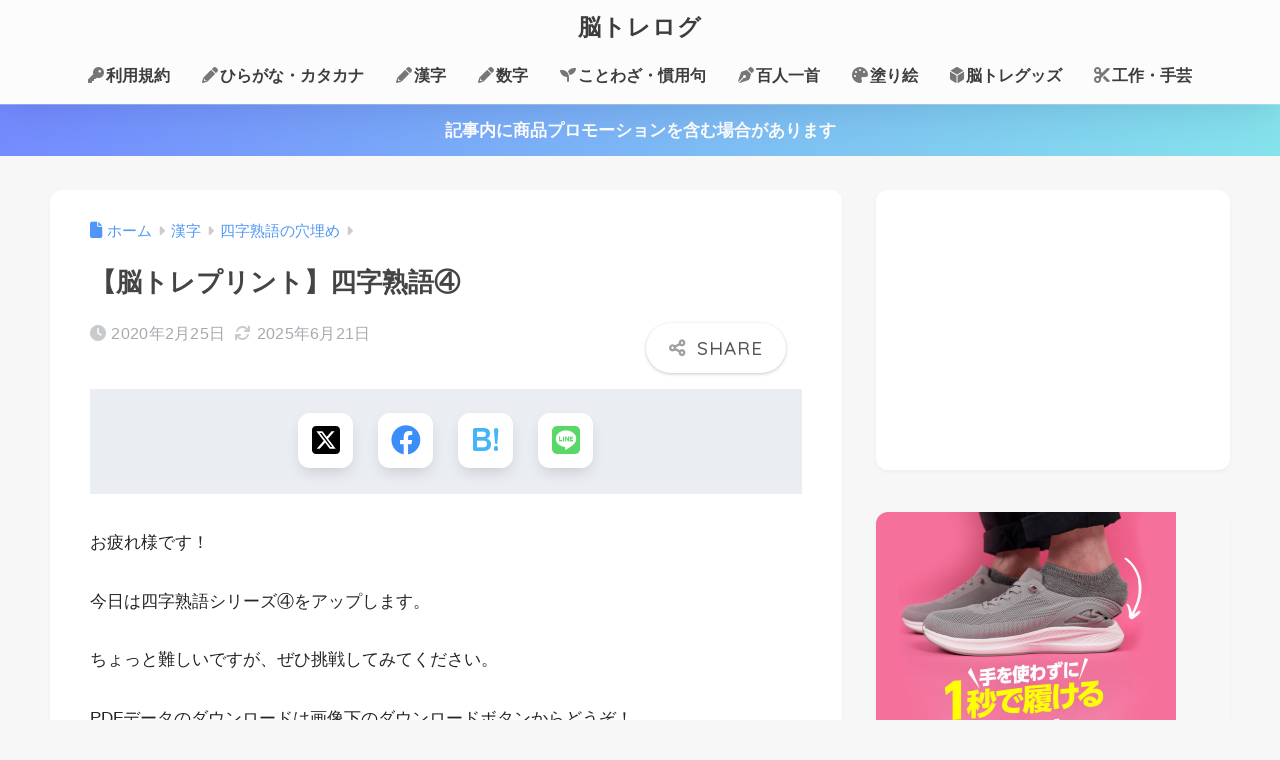

--- FILE ---
content_type: text/html; charset=UTF-8
request_url: https://atamanotaisou.xyz/4jyukugo4/
body_size: 19653
content:

<!DOCTYPE html>
<html lang="ja">
<head>
  <meta charset="utf-8">
  <meta http-equiv="X-UA-Compatible" content="IE=edge">
  <meta name="HandheldFriendly" content="True">
  <meta name="MobileOptimized" content="320">
  <meta name="viewport" content="width=device-width, initial-scale=1, viewport-fit=cover"/>
  <meta name="msapplication-TileColor" content="#a09f9f">
  <meta name="theme-color" content="#a09f9f">
  <link rel="pingback" href="https://atamanotaisou.xyz/xmlrpc.php">
  <title>【脳トレプリント】四字熟語④ | 脳トレログ</title>
<meta name='robots' content='max-image-preview:large' />
<meta name="dlm-version" content="5.1.6"><link rel='dns-prefetch' href='//fonts.googleapis.com' />
<link rel='dns-prefetch' href='//use.fontawesome.com' />
<link rel="alternate" type="application/rss+xml" title="脳トレログ &raquo; フィード" href="https://atamanotaisou.xyz/feed/" />
<link rel="alternate" type="application/rss+xml" title="脳トレログ &raquo; コメントフィード" href="https://atamanotaisou.xyz/comments/feed/" />
<link rel="alternate" title="oEmbed (JSON)" type="application/json+oembed" href="https://atamanotaisou.xyz/wp-json/oembed/1.0/embed?url=https%3A%2F%2Fatamanotaisou.xyz%2F4jyukugo4%2F" />
<link rel="alternate" title="oEmbed (XML)" type="text/xml+oembed" href="https://atamanotaisou.xyz/wp-json/oembed/1.0/embed?url=https%3A%2F%2Fatamanotaisou.xyz%2F4jyukugo4%2F&#038;format=xml" />
<style id='wp-img-auto-sizes-contain-inline-css' type='text/css'>
img:is([sizes=auto i],[sizes^="auto," i]){contain-intrinsic-size:3000px 1500px}
/*# sourceURL=wp-img-auto-sizes-contain-inline-css */
</style>
<link rel='stylesheet' id='sng-stylesheet-css' href='https://atamanotaisou.xyz/wp-content/themes/sango-theme/style.css?version=3.11.8' type='text/css' media='all' />
<link rel='stylesheet' id='sng-option-css' href='https://atamanotaisou.xyz/wp-content/themes/sango-theme/entry-option.css?version=3.11.8' type='text/css' media='all' />
<link rel='stylesheet' id='sng-old-css-css' href='https://atamanotaisou.xyz/wp-content/themes/sango-theme/style-old.css?version=3.11.8' type='text/css' media='all' />
<link rel='stylesheet' id='sango_theme_gutenberg-style-css' href='https://atamanotaisou.xyz/wp-content/themes/sango-theme/library/gutenberg/dist/build/style-blocks.css?version=3.11.8' type='text/css' media='all' />
<style id='sango_theme_gutenberg-style-inline-css' type='text/css'>
:root{--sgb-main-color:#a09f9f;--sgb-pastel-color:#f4f2fc;--sgb-accent-color:#7dce94;--sgb-widget-title-color:#fcfcfc;--sgb-widget-title-bg-color:#a09f9f;--sgb-bg-color:#f7f7f7;--wp--preset--color--sango-main:var(--sgb-main-color);--wp--preset--color--sango-pastel:var(--sgb-pastel-color);--wp--preset--color--sango-accent:var(--sgb-accent-color)}
/*# sourceURL=sango_theme_gutenberg-style-inline-css */
</style>
<link rel='stylesheet' id='sng-googlefonts-css' href='https://fonts.googleapis.com/css?family=Quicksand%3A500%2C700&#038;display=swap' type='text/css' media='all' />
<link rel='stylesheet' id='sng-fontawesome-css' href='https://use.fontawesome.com/releases/v6.1.1/css/all.css' type='text/css' media='all' />
<link rel='stylesheet' id='wp-block-library-css' href='https://atamanotaisou.xyz/wp-includes/css/dist/block-library/style.min.css?ver=6.9' type='text/css' media='all' />
<style id='rinkerg-gutenberg-rinker-style-inline-css' type='text/css'>
.wp-block-create-block-block{background-color:#21759b;color:#fff;padding:2px}

/*# sourceURL=https://atamanotaisou.xyz/wp-content/plugins/yyi-rinker/block/build/style-index.css */
</style>
<style id='global-styles-inline-css' type='text/css'>
:root{--wp--preset--aspect-ratio--square: 1;--wp--preset--aspect-ratio--4-3: 4/3;--wp--preset--aspect-ratio--3-4: 3/4;--wp--preset--aspect-ratio--3-2: 3/2;--wp--preset--aspect-ratio--2-3: 2/3;--wp--preset--aspect-ratio--16-9: 16/9;--wp--preset--aspect-ratio--9-16: 9/16;--wp--preset--color--black: #000000;--wp--preset--color--cyan-bluish-gray: #abb8c3;--wp--preset--color--white: #ffffff;--wp--preset--color--pale-pink: #f78da7;--wp--preset--color--vivid-red: #cf2e2e;--wp--preset--color--luminous-vivid-orange: #ff6900;--wp--preset--color--luminous-vivid-amber: #fcb900;--wp--preset--color--light-green-cyan: #7bdcb5;--wp--preset--color--vivid-green-cyan: #00d084;--wp--preset--color--pale-cyan-blue: #8ed1fc;--wp--preset--color--vivid-cyan-blue: #0693e3;--wp--preset--color--vivid-purple: #9b51e0;--wp--preset--color--sango-main: var(--sgb-main-color);--wp--preset--color--sango-pastel: var(--sgb-pastel-color);--wp--preset--color--sango-accent: var(--sgb-accent-color);--wp--preset--color--sango-blue: #009EF3;--wp--preset--color--sango-orange: #ffb36b;--wp--preset--color--sango-red: #f88080;--wp--preset--color--sango-green: #90d581;--wp--preset--color--sango-black: #333;--wp--preset--color--sango-gray: gray;--wp--preset--color--sango-silver: whitesmoke;--wp--preset--color--sango-light-blue: #b4e0fa;--wp--preset--color--sango-light-red: #ffebeb;--wp--preset--color--sango-light-orange: #fff9e6;--wp--preset--gradient--vivid-cyan-blue-to-vivid-purple: linear-gradient(135deg,rgb(6,147,227) 0%,rgb(155,81,224) 100%);--wp--preset--gradient--light-green-cyan-to-vivid-green-cyan: linear-gradient(135deg,rgb(122,220,180) 0%,rgb(0,208,130) 100%);--wp--preset--gradient--luminous-vivid-amber-to-luminous-vivid-orange: linear-gradient(135deg,rgb(252,185,0) 0%,rgb(255,105,0) 100%);--wp--preset--gradient--luminous-vivid-orange-to-vivid-red: linear-gradient(135deg,rgb(255,105,0) 0%,rgb(207,46,46) 100%);--wp--preset--gradient--very-light-gray-to-cyan-bluish-gray: linear-gradient(135deg,rgb(238,238,238) 0%,rgb(169,184,195) 100%);--wp--preset--gradient--cool-to-warm-spectrum: linear-gradient(135deg,rgb(74,234,220) 0%,rgb(151,120,209) 20%,rgb(207,42,186) 40%,rgb(238,44,130) 60%,rgb(251,105,98) 80%,rgb(254,248,76) 100%);--wp--preset--gradient--blush-light-purple: linear-gradient(135deg,rgb(255,206,236) 0%,rgb(152,150,240) 100%);--wp--preset--gradient--blush-bordeaux: linear-gradient(135deg,rgb(254,205,165) 0%,rgb(254,45,45) 50%,rgb(107,0,62) 100%);--wp--preset--gradient--luminous-dusk: linear-gradient(135deg,rgb(255,203,112) 0%,rgb(199,81,192) 50%,rgb(65,88,208) 100%);--wp--preset--gradient--pale-ocean: linear-gradient(135deg,rgb(255,245,203) 0%,rgb(182,227,212) 50%,rgb(51,167,181) 100%);--wp--preset--gradient--electric-grass: linear-gradient(135deg,rgb(202,248,128) 0%,rgb(113,206,126) 100%);--wp--preset--gradient--midnight: linear-gradient(135deg,rgb(2,3,129) 0%,rgb(40,116,252) 100%);--wp--preset--font-size--small: 13px;--wp--preset--font-size--medium: 20px;--wp--preset--font-size--large: 36px;--wp--preset--font-size--x-large: 42px;--wp--preset--font-family--default: "Helvetica", "Arial", "Hiragino Kaku Gothic ProN", "Hiragino Sans", YuGothic, "Yu Gothic", "メイリオ", Meiryo, sans-serif;--wp--preset--font-family--notosans: "Noto Sans JP", var(--wp--preset--font-family--default);--wp--preset--font-family--mplusrounded: "M PLUS Rounded 1c", var(--wp--preset--font-family--default);--wp--preset--font-family--dfont: "Quicksand", var(--wp--preset--font-family--default);--wp--preset--spacing--20: 0.44rem;--wp--preset--spacing--30: 0.67rem;--wp--preset--spacing--40: 1rem;--wp--preset--spacing--50: 1.5rem;--wp--preset--spacing--60: 2.25rem;--wp--preset--spacing--70: 3.38rem;--wp--preset--spacing--80: 5.06rem;--wp--preset--shadow--natural: 6px 6px 9px rgba(0, 0, 0, 0.2);--wp--preset--shadow--deep: 12px 12px 50px rgba(0, 0, 0, 0.4);--wp--preset--shadow--sharp: 6px 6px 0px rgba(0, 0, 0, 0.2);--wp--preset--shadow--outlined: 6px 6px 0px -3px rgb(255, 255, 255), 6px 6px rgb(0, 0, 0);--wp--preset--shadow--crisp: 6px 6px 0px rgb(0, 0, 0);--wp--custom--wrap--width: 92%;--wp--custom--wrap--default-width: 800px;--wp--custom--wrap--content-width: 1180px;--wp--custom--wrap--max-width: var(--wp--custom--wrap--content-width);--wp--custom--wrap--side: 30%;--wp--custom--wrap--gap: 2em;--wp--custom--wrap--mobile--padding: 16px;--wp--custom--shadow--large: 0 16px 30px -7px rgba(0, 12, 66, 0.15 );--wp--custom--shadow--large-hover: 0 40px 50px -16px rgba(0, 12, 66, 0.2 );--wp--custom--shadow--medium: 0 6px 13px -3px rgba(0, 12, 66, 0.1), 0 0px 1px rgba(0,30,100, 0.1 );--wp--custom--shadow--medium-hover: 0 12px 45px -9px rgb(0 0 0 / 23%);--wp--custom--shadow--solid: 0 1px 2px 0 rgba(24, 44, 84, 0.1), 0 1px 3px 1px rgba(24, 44, 84, 0.1);--wp--custom--shadow--solid-hover: 0 2px 4px 0 rgba(24, 44, 84, 0.1), 0 2px 8px 0 rgba(24, 44, 84, 0.1);--wp--custom--shadow--small: 0 2px 4px #4385bb12;--wp--custom--rounded--medium: 12px;--wp--custom--rounded--small: 6px;--wp--custom--widget--padding-horizontal: 18px;--wp--custom--widget--padding-vertical: 6px;--wp--custom--widget--icon-margin: 6px;--wp--custom--widget--gap: 2.5em;--wp--custom--entry--gap: 1.5rem;--wp--custom--entry--gap-mobile: 1rem;--wp--custom--entry--border-color: #eaedf2;--wp--custom--animation--fade-in: fadeIn 0.7s ease 0s 1 normal;--wp--custom--animation--header: fadeHeader 1s ease 0s 1 normal;--wp--custom--transition--default: 0.3s ease-in-out;--wp--custom--totop--opacity: 0.6;--wp--custom--totop--right: 18px;--wp--custom--totop--bottom: 20px;--wp--custom--totop--mobile--right: 16px;--wp--custom--totop--mobile--bottom: 10px;--wp--custom--toc--button--opacity: 0.6;--wp--custom--footer--column-gap: 40px;}:root { --wp--style--global--content-size: 900px;--wp--style--global--wide-size: 980px; }:where(body) { margin: 0; }.wp-site-blocks > .alignleft { float: left; margin-right: 2em; }.wp-site-blocks > .alignright { float: right; margin-left: 2em; }.wp-site-blocks > .aligncenter { justify-content: center; margin-left: auto; margin-right: auto; }:where(.wp-site-blocks) > * { margin-block-start: 1.5rem; margin-block-end: 0; }:where(.wp-site-blocks) > :first-child { margin-block-start: 0; }:where(.wp-site-blocks) > :last-child { margin-block-end: 0; }:root { --wp--style--block-gap: 1.5rem; }:root :where(.is-layout-flow) > :first-child{margin-block-start: 0;}:root :where(.is-layout-flow) > :last-child{margin-block-end: 0;}:root :where(.is-layout-flow) > *{margin-block-start: 1.5rem;margin-block-end: 0;}:root :where(.is-layout-constrained) > :first-child{margin-block-start: 0;}:root :where(.is-layout-constrained) > :last-child{margin-block-end: 0;}:root :where(.is-layout-constrained) > *{margin-block-start: 1.5rem;margin-block-end: 0;}:root :where(.is-layout-flex){gap: 1.5rem;}:root :where(.is-layout-grid){gap: 1.5rem;}.is-layout-flow > .alignleft{float: left;margin-inline-start: 0;margin-inline-end: 2em;}.is-layout-flow > .alignright{float: right;margin-inline-start: 2em;margin-inline-end: 0;}.is-layout-flow > .aligncenter{margin-left: auto !important;margin-right: auto !important;}.is-layout-constrained > .alignleft{float: left;margin-inline-start: 0;margin-inline-end: 2em;}.is-layout-constrained > .alignright{float: right;margin-inline-start: 2em;margin-inline-end: 0;}.is-layout-constrained > .aligncenter{margin-left: auto !important;margin-right: auto !important;}.is-layout-constrained > :where(:not(.alignleft):not(.alignright):not(.alignfull)){max-width: var(--wp--style--global--content-size);margin-left: auto !important;margin-right: auto !important;}.is-layout-constrained > .alignwide{max-width: var(--wp--style--global--wide-size);}body .is-layout-flex{display: flex;}.is-layout-flex{flex-wrap: wrap;align-items: center;}.is-layout-flex > :is(*, div){margin: 0;}body .is-layout-grid{display: grid;}.is-layout-grid > :is(*, div){margin: 0;}body{font-family: var(--sgb-font-family);padding-top: 0px;padding-right: 0px;padding-bottom: 0px;padding-left: 0px;}a:where(:not(.wp-element-button)){text-decoration: underline;}:root :where(.wp-element-button, .wp-block-button__link){background-color: #32373c;border-width: 0;color: #fff;font-family: inherit;font-size: inherit;font-style: inherit;font-weight: inherit;letter-spacing: inherit;line-height: inherit;padding-top: calc(0.667em + 2px);padding-right: calc(1.333em + 2px);padding-bottom: calc(0.667em + 2px);padding-left: calc(1.333em + 2px);text-decoration: none;text-transform: inherit;}.has-black-color{color: var(--wp--preset--color--black) !important;}.has-cyan-bluish-gray-color{color: var(--wp--preset--color--cyan-bluish-gray) !important;}.has-white-color{color: var(--wp--preset--color--white) !important;}.has-pale-pink-color{color: var(--wp--preset--color--pale-pink) !important;}.has-vivid-red-color{color: var(--wp--preset--color--vivid-red) !important;}.has-luminous-vivid-orange-color{color: var(--wp--preset--color--luminous-vivid-orange) !important;}.has-luminous-vivid-amber-color{color: var(--wp--preset--color--luminous-vivid-amber) !important;}.has-light-green-cyan-color{color: var(--wp--preset--color--light-green-cyan) !important;}.has-vivid-green-cyan-color{color: var(--wp--preset--color--vivid-green-cyan) !important;}.has-pale-cyan-blue-color{color: var(--wp--preset--color--pale-cyan-blue) !important;}.has-vivid-cyan-blue-color{color: var(--wp--preset--color--vivid-cyan-blue) !important;}.has-vivid-purple-color{color: var(--wp--preset--color--vivid-purple) !important;}.has-sango-main-color{color: var(--wp--preset--color--sango-main) !important;}.has-sango-pastel-color{color: var(--wp--preset--color--sango-pastel) !important;}.has-sango-accent-color{color: var(--wp--preset--color--sango-accent) !important;}.has-sango-blue-color{color: var(--wp--preset--color--sango-blue) !important;}.has-sango-orange-color{color: var(--wp--preset--color--sango-orange) !important;}.has-sango-red-color{color: var(--wp--preset--color--sango-red) !important;}.has-sango-green-color{color: var(--wp--preset--color--sango-green) !important;}.has-sango-black-color{color: var(--wp--preset--color--sango-black) !important;}.has-sango-gray-color{color: var(--wp--preset--color--sango-gray) !important;}.has-sango-silver-color{color: var(--wp--preset--color--sango-silver) !important;}.has-sango-light-blue-color{color: var(--wp--preset--color--sango-light-blue) !important;}.has-sango-light-red-color{color: var(--wp--preset--color--sango-light-red) !important;}.has-sango-light-orange-color{color: var(--wp--preset--color--sango-light-orange) !important;}.has-black-background-color{background-color: var(--wp--preset--color--black) !important;}.has-cyan-bluish-gray-background-color{background-color: var(--wp--preset--color--cyan-bluish-gray) !important;}.has-white-background-color{background-color: var(--wp--preset--color--white) !important;}.has-pale-pink-background-color{background-color: var(--wp--preset--color--pale-pink) !important;}.has-vivid-red-background-color{background-color: var(--wp--preset--color--vivid-red) !important;}.has-luminous-vivid-orange-background-color{background-color: var(--wp--preset--color--luminous-vivid-orange) !important;}.has-luminous-vivid-amber-background-color{background-color: var(--wp--preset--color--luminous-vivid-amber) !important;}.has-light-green-cyan-background-color{background-color: var(--wp--preset--color--light-green-cyan) !important;}.has-vivid-green-cyan-background-color{background-color: var(--wp--preset--color--vivid-green-cyan) !important;}.has-pale-cyan-blue-background-color{background-color: var(--wp--preset--color--pale-cyan-blue) !important;}.has-vivid-cyan-blue-background-color{background-color: var(--wp--preset--color--vivid-cyan-blue) !important;}.has-vivid-purple-background-color{background-color: var(--wp--preset--color--vivid-purple) !important;}.has-sango-main-background-color{background-color: var(--wp--preset--color--sango-main) !important;}.has-sango-pastel-background-color{background-color: var(--wp--preset--color--sango-pastel) !important;}.has-sango-accent-background-color{background-color: var(--wp--preset--color--sango-accent) !important;}.has-sango-blue-background-color{background-color: var(--wp--preset--color--sango-blue) !important;}.has-sango-orange-background-color{background-color: var(--wp--preset--color--sango-orange) !important;}.has-sango-red-background-color{background-color: var(--wp--preset--color--sango-red) !important;}.has-sango-green-background-color{background-color: var(--wp--preset--color--sango-green) !important;}.has-sango-black-background-color{background-color: var(--wp--preset--color--sango-black) !important;}.has-sango-gray-background-color{background-color: var(--wp--preset--color--sango-gray) !important;}.has-sango-silver-background-color{background-color: var(--wp--preset--color--sango-silver) !important;}.has-sango-light-blue-background-color{background-color: var(--wp--preset--color--sango-light-blue) !important;}.has-sango-light-red-background-color{background-color: var(--wp--preset--color--sango-light-red) !important;}.has-sango-light-orange-background-color{background-color: var(--wp--preset--color--sango-light-orange) !important;}.has-black-border-color{border-color: var(--wp--preset--color--black) !important;}.has-cyan-bluish-gray-border-color{border-color: var(--wp--preset--color--cyan-bluish-gray) !important;}.has-white-border-color{border-color: var(--wp--preset--color--white) !important;}.has-pale-pink-border-color{border-color: var(--wp--preset--color--pale-pink) !important;}.has-vivid-red-border-color{border-color: var(--wp--preset--color--vivid-red) !important;}.has-luminous-vivid-orange-border-color{border-color: var(--wp--preset--color--luminous-vivid-orange) !important;}.has-luminous-vivid-amber-border-color{border-color: var(--wp--preset--color--luminous-vivid-amber) !important;}.has-light-green-cyan-border-color{border-color: var(--wp--preset--color--light-green-cyan) !important;}.has-vivid-green-cyan-border-color{border-color: var(--wp--preset--color--vivid-green-cyan) !important;}.has-pale-cyan-blue-border-color{border-color: var(--wp--preset--color--pale-cyan-blue) !important;}.has-vivid-cyan-blue-border-color{border-color: var(--wp--preset--color--vivid-cyan-blue) !important;}.has-vivid-purple-border-color{border-color: var(--wp--preset--color--vivid-purple) !important;}.has-sango-main-border-color{border-color: var(--wp--preset--color--sango-main) !important;}.has-sango-pastel-border-color{border-color: var(--wp--preset--color--sango-pastel) !important;}.has-sango-accent-border-color{border-color: var(--wp--preset--color--sango-accent) !important;}.has-sango-blue-border-color{border-color: var(--wp--preset--color--sango-blue) !important;}.has-sango-orange-border-color{border-color: var(--wp--preset--color--sango-orange) !important;}.has-sango-red-border-color{border-color: var(--wp--preset--color--sango-red) !important;}.has-sango-green-border-color{border-color: var(--wp--preset--color--sango-green) !important;}.has-sango-black-border-color{border-color: var(--wp--preset--color--sango-black) !important;}.has-sango-gray-border-color{border-color: var(--wp--preset--color--sango-gray) !important;}.has-sango-silver-border-color{border-color: var(--wp--preset--color--sango-silver) !important;}.has-sango-light-blue-border-color{border-color: var(--wp--preset--color--sango-light-blue) !important;}.has-sango-light-red-border-color{border-color: var(--wp--preset--color--sango-light-red) !important;}.has-sango-light-orange-border-color{border-color: var(--wp--preset--color--sango-light-orange) !important;}.has-vivid-cyan-blue-to-vivid-purple-gradient-background{background: var(--wp--preset--gradient--vivid-cyan-blue-to-vivid-purple) !important;}.has-light-green-cyan-to-vivid-green-cyan-gradient-background{background: var(--wp--preset--gradient--light-green-cyan-to-vivid-green-cyan) !important;}.has-luminous-vivid-amber-to-luminous-vivid-orange-gradient-background{background: var(--wp--preset--gradient--luminous-vivid-amber-to-luminous-vivid-orange) !important;}.has-luminous-vivid-orange-to-vivid-red-gradient-background{background: var(--wp--preset--gradient--luminous-vivid-orange-to-vivid-red) !important;}.has-very-light-gray-to-cyan-bluish-gray-gradient-background{background: var(--wp--preset--gradient--very-light-gray-to-cyan-bluish-gray) !important;}.has-cool-to-warm-spectrum-gradient-background{background: var(--wp--preset--gradient--cool-to-warm-spectrum) !important;}.has-blush-light-purple-gradient-background{background: var(--wp--preset--gradient--blush-light-purple) !important;}.has-blush-bordeaux-gradient-background{background: var(--wp--preset--gradient--blush-bordeaux) !important;}.has-luminous-dusk-gradient-background{background: var(--wp--preset--gradient--luminous-dusk) !important;}.has-pale-ocean-gradient-background{background: var(--wp--preset--gradient--pale-ocean) !important;}.has-electric-grass-gradient-background{background: var(--wp--preset--gradient--electric-grass) !important;}.has-midnight-gradient-background{background: var(--wp--preset--gradient--midnight) !important;}.has-small-font-size{font-size: var(--wp--preset--font-size--small) !important;}.has-medium-font-size{font-size: var(--wp--preset--font-size--medium) !important;}.has-large-font-size{font-size: var(--wp--preset--font-size--large) !important;}.has-x-large-font-size{font-size: var(--wp--preset--font-size--x-large) !important;}.has-default-font-family{font-family: var(--wp--preset--font-family--default) !important;}.has-notosans-font-family{font-family: var(--wp--preset--font-family--notosans) !important;}.has-mplusrounded-font-family{font-family: var(--wp--preset--font-family--mplusrounded) !important;}.has-dfont-font-family{font-family: var(--wp--preset--font-family--dfont) !important;}
:root :where(.wp-block-button .wp-block-button__link){background-color: var(--wp--preset--color--sango-main);border-radius: var(--wp--custom--rounded--medium);color: #fff;font-size: 18px;font-weight: 600;padding-top: 0.4em;padding-right: 1.3em;padding-bottom: 0.4em;padding-left: 1.3em;}
:root :where(.wp-block-pullquote){font-size: 1.5em;line-height: 1.6;}
/*# sourceURL=global-styles-inline-css */
</style>
<link rel='stylesheet' id='contact-form-7-css' href='https://atamanotaisou.xyz/wp-content/plugins/contact-form-7/includes/css/styles.css' type='text/css' media='all' />
<link rel='stylesheet' id='yyi_rinker_stylesheet-css' href='https://atamanotaisou.xyz/wp-content/plugins/yyi-rinker/css/style.css?v=1.11.1' type='text/css' media='all' />
<link rel='stylesheet' id='child-style-css' href='https://atamanotaisou.xyz/wp-content/themes/sango-theme-child/style.css' type='text/css' media='all' />
<script type="text/javascript" src="https://atamanotaisou.xyz/wp-includes/js/jquery/jquery.min.js?ver=3.7.1" id="jquery-core-js"></script>
<script type="text/javascript" src="https://atamanotaisou.xyz/wp-includes/js/jquery/jquery-migrate.min.js?ver=3.4.1" id="jquery-migrate-js"></script>
<script type="text/javascript" src="https://atamanotaisou.xyz/wp-content/plugins/yyi-rinker/js/event-tracking.js?v=1.11.1" id="yyi_rinker_event_tracking_script-js"></script>
<link rel="https://api.w.org/" href="https://atamanotaisou.xyz/wp-json/" /><link rel="alternate" title="JSON" type="application/json" href="https://atamanotaisou.xyz/wp-json/wp/v2/posts/1887" /><link rel="EditURI" type="application/rsd+xml" title="RSD" href="https://atamanotaisou.xyz/xmlrpc.php?rsd" />
<link rel="canonical" href="https://atamanotaisou.xyz/4jyukugo4/" />
<link rel='shortlink' href='https://atamanotaisou.xyz/?p=1887' />
<script type="text/javascript" language="javascript">
    var vc_pid = "885628036";
</script><script type="text/javascript" src="//aml.valuecommerce.com/vcdal.js" async></script><style>
.yyi-rinker-images {
    display: flex;
    justify-content: center;
    align-items: center;
    position: relative;

}
div.yyi-rinker-image img.yyi-rinker-main-img.hidden {
    display: none;
}

.yyi-rinker-images-arrow {
    cursor: pointer;
    position: absolute;
    top: 50%;
    display: block;
    margin-top: -11px;
    opacity: 0.6;
    width: 22px;
}

.yyi-rinker-images-arrow-left{
    left: -10px;
}
.yyi-rinker-images-arrow-right{
    right: -10px;
}

.yyi-rinker-images-arrow-left.hidden {
    display: none;
}

.yyi-rinker-images-arrow-right.hidden {
    display: none;
}
div.yyi-rinker-contents.yyi-rinker-design-tate  div.yyi-rinker-box{
    flex-direction: column;
}

div.yyi-rinker-contents.yyi-rinker-design-slim div.yyi-rinker-box .yyi-rinker-links {
    flex-direction: column;
}

div.yyi-rinker-contents.yyi-rinker-design-slim div.yyi-rinker-info {
    width: 100%;
}

div.yyi-rinker-contents.yyi-rinker-design-slim .yyi-rinker-title {
    text-align: center;
}

div.yyi-rinker-contents.yyi-rinker-design-slim .yyi-rinker-links {
    text-align: center;
}
div.yyi-rinker-contents.yyi-rinker-design-slim .yyi-rinker-image {
    margin: auto;
}

div.yyi-rinker-contents.yyi-rinker-design-slim div.yyi-rinker-info ul.yyi-rinker-links li {
	align-self: stretch;
}
div.yyi-rinker-contents.yyi-rinker-design-slim div.yyi-rinker-box div.yyi-rinker-info {
	padding: 0;
}
div.yyi-rinker-contents.yyi-rinker-design-slim div.yyi-rinker-box {
	flex-direction: column;
	padding: 14px 5px 0;
}

.yyi-rinker-design-slim div.yyi-rinker-box div.yyi-rinker-info {
	text-align: center;
}

.yyi-rinker-design-slim div.price-box span.price {
	display: block;
}

div.yyi-rinker-contents.yyi-rinker-design-slim div.yyi-rinker-info div.yyi-rinker-title a{
	font-size:16px;
}

div.yyi-rinker-contents.yyi-rinker-design-slim ul.yyi-rinker-links li.amazonkindlelink:before,  div.yyi-rinker-contents.yyi-rinker-design-slim ul.yyi-rinker-links li.amazonlink:before,  div.yyi-rinker-contents.yyi-rinker-design-slim ul.yyi-rinker-links li.rakutenlink:before, div.yyi-rinker-contents.yyi-rinker-design-slim ul.yyi-rinker-links li.yahoolink:before, div.yyi-rinker-contents.yyi-rinker-design-slim ul.yyi-rinker-links li.mercarilink:before {
	font-size:12px;
}

div.yyi-rinker-contents.yyi-rinker-design-slim ul.yyi-rinker-links li a {
	font-size: 13px;
}
.entry-content ul.yyi-rinker-links li {
	padding: 0;
}

div.yyi-rinker-contents .yyi-rinker-attention.attention_desing_right_ribbon {
    width: 89px;
    height: 91px;
    position: absolute;
    top: -1px;
    right: -1px;
    left: auto;
    overflow: hidden;
}

div.yyi-rinker-contents .yyi-rinker-attention.attention_desing_right_ribbon span {
    display: inline-block;
    width: 146px;
    position: absolute;
    padding: 4px 0;
    left: -13px;
    top: 12px;
    text-align: center;
    font-size: 12px;
    line-height: 24px;
    -webkit-transform: rotate(45deg);
    transform: rotate(45deg);
    box-shadow: 0 1px 3px rgba(0, 0, 0, 0.2);
}

div.yyi-rinker-contents .yyi-rinker-attention.attention_desing_right_ribbon {
    background: none;
}
.yyi-rinker-attention.attention_desing_right_ribbon .yyi-rinker-attention-after,
.yyi-rinker-attention.attention_desing_right_ribbon .yyi-rinker-attention-before{
display:none;
}
div.yyi-rinker-use-right_ribbon div.yyi-rinker-title {
    margin-right: 2rem;
}

				</style><meta property="og:title" content="【脳トレプリント】四字熟語④" />
<meta property="og:description" content="お疲れ様です！ 今日は四字熟語シリーズ④をアップします。 ちょっと難しいですが、ぜひ挑戦してみてください。 PDFデータのダウンロードは画像下のダウンロードボタンからどうぞ！ だんだんと梅の花が満開になって、今度は桃の花 ... " />
<meta property="og:type" content="article" />
<meta property="og:url" content="https://atamanotaisou.xyz/4jyukugo4/" />
<meta property="og:image" content="https://atamanotaisou.xyz/wp-content/uploads/2020/02/四字熟語④-1024x709.jpg" />
<meta name="thumbnail" content="https://atamanotaisou.xyz/wp-content/uploads/2020/02/四字熟語④-1024x709.jpg" />
<meta property="og:site_name" content="脳トレログ" />
<meta name="twitter:card" content="summary_large_image" />
	<script>
		(function(i,s,o,g,r,a,m){i['GoogleAnalyticsObject']=r;i[r]=i[r]||function(){
		(i[r].q=i[r].q||[]).push(arguments)},i[r].l=1*new Date();a=s.createElement(o),
		m=s.getElementsByTagName(o)[0];a.async=1;a.src=g;m.parentNode.insertBefore(a,m)
		})(window,document,'script','//www.google-analytics.com/analytics.js','ga');
		ga('create', 'UA-136342531-2', 'auto');
		ga('send', 'pageview');
	</script>
	<style type="text/css" id="custom-background-css">
body.custom-background { background-color: #f7f7f7; }
</style>
	<script async src="https://pagead2.googlesyndication.com/pagead/js/adsbygoogle.js"></script>
<script>
     (adsbygoogle = window.adsbygoogle || []).push({
          google_ad_client: "ca-pub-2941868783542780",
          enable_page_level_ads: true
     });
</script><link rel="icon" href="https://atamanotaisou.xyz/wp-content/uploads/2025/05/cropped-IMG_20250525_205634_393-32x32.webp" sizes="32x32" />
<link rel="icon" href="https://atamanotaisou.xyz/wp-content/uploads/2025/05/cropped-IMG_20250525_205634_393-192x192.webp" sizes="192x192" />
<link rel="apple-touch-icon" href="https://atamanotaisou.xyz/wp-content/uploads/2025/05/cropped-IMG_20250525_205634_393-180x180.webp" />
<meta name="msapplication-TileImage" content="https://atamanotaisou.xyz/wp-content/uploads/2025/05/cropped-IMG_20250525_205634_393-270x270.webp" />
<style> a{color:#4f96f6}.header, .drawer__title{background-color:#fcfcfc}#logo a{color:#3d3d3f}.desktop-nav li a , .mobile-nav li a, #drawer__open, .header-search__open, .drawer__title{color:#3d3d3f}.drawer__title__close span, .drawer__title__close span:before{background:#3d3d3f}.desktop-nav li:after{background:#3d3d3f}.mobile-nav .current-menu-item{border-bottom-color:#3d3d3f}.widgettitle, .sidebar .wp-block-group h2, .drawer .wp-block-group h2{color:#fcfcfc;background-color:#a09f9f}#footer-menu a, .copyright{color:#3d3d3f}#footer-menu{background-color:#fcfcfc}.footer{background-color:#e0e4eb}.footer, .footer a, .footer .widget ul li a{color:#3c3c3c}body{font-size:100%}@media only screen and (min-width:481px){body{font-size:107%}}@media only screen and (min-width:1030px){body{font-size:107%}}.totop{background:#009EF3}.header-info a{color:#FFF;background:linear-gradient(95deg, #738bff, #85e3ec)}.fixed-menu ul{background:#FFF}.fixed-menu a{color:#a2a7ab}.fixed-menu .current-menu-item a, .fixed-menu ul li a.active{color:#009EF3}.post-tab{background:#FFF}.post-tab > div{color:#a7a7a7}body{--sgb-font-family:var(--wp--preset--font-family--default)}#fixed_sidebar{top:0px}:target{scroll-margin-top:0px}.Threads:before{background-image:url("https://atamanotaisou.xyz/wp-content/themes/sango-theme/library/images/threads.svg")}.profile-sns li .Threads:before{background-image:url("https://atamanotaisou.xyz/wp-content/themes/sango-theme/library/images/threads-outline.svg")}.X:before, .follow-x::before{background-image:url("https://atamanotaisou.xyz/wp-content/themes/sango-theme/library/images/x-circle.svg")}.body_bc{background-color:f7f7f7}</style><style>#sgb-css-id-1 .btn{
  border: 2px solid transparent;
  position: relative;
  overflow: hidden;
} /* 光の疑似要素 */ #sgb-css-id-1 .btn-wrap a {
	position: relative;
	overflow: hidden;
} #sgb-css-id-1 .btn-wrap a::before,
#sgb-css-id-1 .btn::before{
  content: "";
  animation: shine 3s cubic-bezier(0.25, 0, 0.25, 1) infinite;
  background-color: #fff;
  width: 140%;
  height: 100%;
  transform: skewX(-45deg);
  top: 0;
  left: -160%;
  opacity: 0.5;
  position: absolute;
} /* 光の動き */ @keyframes shine{
  0% {
    left: -160%;
    opacity: 0;
  }
  70% {
    left: -160%;
    opacity: 0.5;
  }
  71% {
    left: -160%;
    opacity: 1;
  }
  100% {
    left: -20%;
    opacity: 0;
  }
}</style>
</head>
<body class="wp-singular post-template-default single single-post postid-1887 single-format-standard custom-background wp-theme-sango-theme wp-child-theme-sango-theme-child fa5">

    <div id="container" class="container"> 
  			<header class="header
		 header--center	">
				<div id="inner-header" class="inner-header wrap">
		<div id="logo" class="logo header-logo h1 dfont">
	<a href="https://atamanotaisou.xyz/" class="header-logo__link">
				脳トレログ	</a>
	</div>
	<div class="header-search">
		<input type="checkbox" class="header-search__input" id="header-search-input" onclick="document.querySelector('.header-search__modal .searchform__input').focus()">
	<label class="header-search__close" for="header-search-input"></label>
	<div class="header-search__modal">
	
<form role="search" method="get" class="searchform" action="https://atamanotaisou.xyz/">
  <div>
    <input type="search" class="searchform__input" name="s" value="" placeholder="検索" />
    <button type="submit" class="searchform__submit" aria-label="検索"><i class="fas fa-search" aria-hidden="true"></i></button>
  </div>
</form>

	</div>
</div>	<nav class="desktop-nav clearfix"><ul id="menu-%e3%83%98%e3%83%83%e3%83%80%e3%83%bc%e3%83%a1%e3%83%8b%e3%83%a5%e3%83%bc" class="menu"><li id="menu-item-2268" class="menu-item menu-item-type-post_type menu-item-object-page menu-item-2268"><a href="https://atamanotaisou.xyz/kiyaku/"><i class="fa fa-key" aria-hidden="true"></i>利用規約</a></li>
<li id="menu-item-3530" class="menu-item menu-item-type-post_type menu-item-object-page menu-item-3530"><a href="https://atamanotaisou.xyz/hiraganakatakana/"><i class="fa fa-pencil" aria-hidden="true"></i>ひらがな・カタカナ</a></li>
<li id="menu-item-3503" class="menu-item menu-item-type-post_type menu-item-object-page menu-item-3503"><a href="https://atamanotaisou.xyz/kanjiitiran/"><i class="fa fa-pencil" aria-hidden="true"></i>漢字</a></li>
<li id="menu-item-5936" class="menu-item menu-item-type-post_type menu-item-object-page menu-item-5936"><a href="https://atamanotaisou.xyz/suuji/"><i class="fa fa-pencil" aria-hidden="true"></i>数字</a></li>
<li id="menu-item-3502" class="menu-item menu-item-type-post_type menu-item-object-page menu-item-3502"><a href="https://atamanotaisou.xyz/kotowazaitiran/"><i class="fa-solid fa-seedling"></i>ことわざ・慣用句</a></li>
<li id="menu-item-4775" class="menu-item menu-item-type-post_type menu-item-object-page menu-item-4775"><a href="https://atamanotaisou.xyz/hyakuninitiran/"><i class="fa-solid fa-pen-nib"></i>百人一首</a></li>
<li id="menu-item-6800" class="menu-item menu-item-type-post_type menu-item-object-page menu-item-6800"><a href="https://atamanotaisou.xyz/nurieitiran/"><i class="fa-solid fa-palette"></i>塗り絵</a></li>
<li id="menu-item-2269" class="menu-item menu-item-type-post_type menu-item-object-page menu-item-2269"><a href="https://atamanotaisou.xyz/oyakudatis/"><i class="fa-solid fa-dice-d6"></i>脳トレグッズ</a></li>
<li id="menu-item-6695" class="menu-item menu-item-type-taxonomy menu-item-object-category menu-item-6695"><a href="https://atamanotaisou.xyz/category/oyakudati/recreatiion/"><i class="fa-solid fa-scissors"></i>工作・手芸</a></li>
</ul></nav></div>
	</header>
			<div class="header-info 
		">
	<a href="">
	記事内に商品プロモーションを含む場合があります	</a>
	</div>
	  <div id="content" class="content">
    <div id="inner-content" class="inner-content wrap cf">
      <main id="main">
                  <article id="entry" class="post-1887 post type-post status-publish format-standard has-post-thumbnail category-yojijyukugo tag-level5 entry">
            <header class="article-header entry-header">
	<nav id="breadcrumb" class="breadcrumb"><ul itemscope itemtype="http://schema.org/BreadcrumbList"><li itemprop="itemListElement" itemscope itemtype="http://schema.org/ListItem"><a href="https://atamanotaisou.xyz" itemprop="item"><span itemprop="name">ホーム</span></a><meta itemprop="position" content="1" /></li><li itemprop="itemListElement" itemscope itemtype="http://schema.org/ListItem"><a href="https://atamanotaisou.xyz/category/kanji/" itemprop="item"><span itemprop="name">漢字</span></a><meta itemprop="position" content="2" /></li><li itemprop="itemListElement" itemscope itemtype="http://schema.org/ListItem"><a href="https://atamanotaisou.xyz/category/kanji/yojijyukugo/" itemprop="item"><span itemprop="name">四字熟語の穴埋め</span></a><meta itemprop="position" content="3" /></li></ul></nav>		<h1 class="entry-title single-title">【脳トレプリント】四字熟語④</h1>
		<div class="entry-meta vcard">
	<time class="pubdate entry-time" itemprop="datePublished" datetime="2020-02-25">2020年2月25日</time><time class="updated entry-time" itemprop="dateModified" datetime="2025-06-21">2025年6月21日</time>	</div>
			<input type="checkbox" id="fab">
	<label class="fab-btn extended-fab main-c" for="fab"><i class="fas fa-share-alt" aria-hidden="true"></i></label>
	<label class="fab__close-cover" for="fab"></label>
			<div id="fab__contents">
		<div class="fab__contents-main dfont">
		<label class="fab__contents__close" for="fab"><span></span></label>
		<p class="fab__contents_title">SHARE</p>
					<div class="fab__contents_img" style="background-image: url(https://atamanotaisou.xyz/wp-content/uploads/2020/02/四字熟語④-520x300.jpg);">
			</div>
					<div class="sns-btn
		 sns-dif	">
				<ul>
			<li class="tw sns-btn__item">
		<a href="https://twitter.com/intent/tweet?url=https%3A%2F%2Fatamanotaisou.xyz%2F4jyukugo4%2F&text=%E3%80%90%E8%84%B3%E3%83%88%E3%83%AC%E3%83%97%E3%83%AA%E3%83%B3%E3%83%88%E3%80%91%E5%9B%9B%E5%AD%97%E7%86%9F%E8%AA%9E%E2%91%A3%EF%BD%9C%E8%84%B3%E3%83%88%E3%83%AC%E3%83%AD%E3%82%B0" target="_blank" rel="nofollow noopener noreferrer" aria-label="Xでシェアする">
		<img alt="" src="https://atamanotaisou.xyz/wp-content/themes/sango-theme/library/images/x.svg">
		<span class="share_txt">ポスト</span>
		</a>
			</li>
					<li class="fb sns-btn__item">
		<a href="https://www.facebook.com/share.php?u=https%3A%2F%2Fatamanotaisou.xyz%2F4jyukugo4%2F" target="_blank" rel="nofollow noopener noreferrer" aria-label="Facebookでシェアする">
		<i class="fab fa-facebook" aria-hidden="true"></i>		<span class="share_txt">シェア</span>
		</a>
			</li>
					<li class="hatebu sns-btn__item">
		<a href="http://b.hatena.ne.jp/add?mode=confirm&url=https%3A%2F%2Fatamanotaisou.xyz%2F4jyukugo4%2F&title=%E3%80%90%E8%84%B3%E3%83%88%E3%83%AC%E3%83%97%E3%83%AA%E3%83%B3%E3%83%88%E3%80%91%E5%9B%9B%E5%AD%97%E7%86%9F%E8%AA%9E%E2%91%A3%EF%BD%9C%E8%84%B3%E3%83%88%E3%83%AC%E3%83%AD%E3%82%B0" target="_blank" rel="nofollow noopener noreferrer" aria-label="はてブでブックマークする">
		<i class="fa fa-hatebu" aria-hidden="true"></i>
		<span class="share_txt">はてブ</span>
		</a>
			</li>
					<li class="line sns-btn__item">
		<a href="https://social-plugins.line.me/lineit/share?url=https%3A%2F%2Fatamanotaisou.xyz%2F4jyukugo4%2F&text=%E3%80%90%E8%84%B3%E3%83%88%E3%83%AC%E3%83%97%E3%83%AA%E3%83%B3%E3%83%88%E3%80%91%E5%9B%9B%E5%AD%97%E7%86%9F%E8%AA%9E%E2%91%A3%EF%BD%9C%E8%84%B3%E3%83%88%E3%83%AC%E3%83%AD%E3%82%B0" target="_blank" rel="nofollow noopener noreferrer" aria-label="LINEでシェアする">
					<i class="fab fa-line" aria-hidden="true"></i>
				<span class="share_txt share_txt_line dfont">LINE</span>
		</a>
	</li>
				</ul>
	</div>
				</div>
	</div>
			<div class="sns-btn
		 sns-dif	">
				<ul>
			<li class="tw sns-btn__item">
		<a href="https://twitter.com/intent/tweet?url=https%3A%2F%2Fatamanotaisou.xyz%2F4jyukugo4%2F&text=%E3%80%90%E8%84%B3%E3%83%88%E3%83%AC%E3%83%97%E3%83%AA%E3%83%B3%E3%83%88%E3%80%91%E5%9B%9B%E5%AD%97%E7%86%9F%E8%AA%9E%E2%91%A3%EF%BD%9C%E8%84%B3%E3%83%88%E3%83%AC%E3%83%AD%E3%82%B0" target="_blank" rel="nofollow noopener noreferrer" aria-label="Xでシェアする">
		<img alt="" src="https://atamanotaisou.xyz/wp-content/themes/sango-theme/library/images/x.svg">
		<span class="share_txt">ポスト</span>
		</a>
			</li>
					<li class="fb sns-btn__item">
		<a href="https://www.facebook.com/share.php?u=https%3A%2F%2Fatamanotaisou.xyz%2F4jyukugo4%2F" target="_blank" rel="nofollow noopener noreferrer" aria-label="Facebookでシェアする">
		<i class="fab fa-facebook" aria-hidden="true"></i>		<span class="share_txt">シェア</span>
		</a>
			</li>
					<li class="hatebu sns-btn__item">
		<a href="http://b.hatena.ne.jp/add?mode=confirm&url=https%3A%2F%2Fatamanotaisou.xyz%2F4jyukugo4%2F&title=%E3%80%90%E8%84%B3%E3%83%88%E3%83%AC%E3%83%97%E3%83%AA%E3%83%B3%E3%83%88%E3%80%91%E5%9B%9B%E5%AD%97%E7%86%9F%E8%AA%9E%E2%91%A3%EF%BD%9C%E8%84%B3%E3%83%88%E3%83%AC%E3%83%AD%E3%82%B0" target="_blank" rel="nofollow noopener noreferrer" aria-label="はてブでブックマークする">
		<i class="fa fa-hatebu" aria-hidden="true"></i>
		<span class="share_txt">はてブ</span>
		</a>
			</li>
					<li class="line sns-btn__item">
		<a href="https://social-plugins.line.me/lineit/share?url=https%3A%2F%2Fatamanotaisou.xyz%2F4jyukugo4%2F&text=%E3%80%90%E8%84%B3%E3%83%88%E3%83%AC%E3%83%97%E3%83%AA%E3%83%B3%E3%83%88%E3%80%91%E5%9B%9B%E5%AD%97%E7%86%9F%E8%AA%9E%E2%91%A3%EF%BD%9C%E8%84%B3%E3%83%88%E3%83%AC%E3%83%AD%E3%82%B0" target="_blank" rel="nofollow noopener noreferrer" aria-label="LINEでシェアする">
					<i class="fab fa-line" aria-hidden="true"></i>
				<span class="share_txt share_txt_line dfont">LINE</span>
		</a>
	</li>
				</ul>
	</div>
		</header>
<section class="entry-content">
	
<p class="has-text-align-left">お疲れ様です！</p>



<p class="has-text-align-left">今日は四字熟語シリーズ④をアップします。</p>



<p class="has-text-align-left">ちょっと難しいですが、ぜひ挑戦してみてください。</p>



<p class="has-text-align-left">PDFデータのダウンロードは画像下のダウンロードボタンからどうぞ！</p>



<figure class="wp-block-image aligncenter size-large"><img fetchpriority="high" decoding="async" width="1024" height="709" src="https://atamanotaisou.xyz/wp-content/uploads/2020/02/四字熟語④-1024x709.jpg" alt="" class="wp-image-5379" srcset="https://atamanotaisou.xyz/wp-content/uploads/2020/02/四字熟語④-1024x709.jpg 1024w, https://atamanotaisou.xyz/wp-content/uploads/2020/02/四字熟語④-300x208.jpg 300w, https://atamanotaisou.xyz/wp-content/uploads/2020/02/四字熟語④-768x532.jpg 768w, https://atamanotaisou.xyz/wp-content/uploads/2020/02/四字熟語④-940x651.jpg 940w, https://atamanotaisou.xyz/wp-content/uploads/2020/02/四字熟語④.jpg 1040w" sizes="(max-width: 1024px) 100vw, 1024px"></figure>



<div class="wp-block-file aligncenter"><a id="wp-block-file--media-686dc377-3fec-4140-acea-8a0b7677570a" href="https://atamanotaisou.xyz/wp-content/uploads/2020/02/四字熟語④.pdf">四字熟語④</a><a href="https://atamanotaisou.xyz/wp-content/uploads/2020/02/四字熟語④.pdf" class="wp-block-file__button wp-element-button" download aria-describedby="wp-block-file--media-686dc377-3fec-4140-acea-8a0b7677570a">ダウンロード</a></div>



<figure class="wp-block-image aligncenter size-large"><img decoding="async" width="1024" height="709" src="https://atamanotaisou.xyz/wp-content/uploads/2020/02/四字熟語④回答-1024x709.jpg" alt="" class="wp-image-5381" srcset="https://atamanotaisou.xyz/wp-content/uploads/2020/02/四字熟語④回答-1024x709.jpg 1024w, https://atamanotaisou.xyz/wp-content/uploads/2020/02/四字熟語④回答-300x208.jpg 300w, https://atamanotaisou.xyz/wp-content/uploads/2020/02/四字熟語④回答-768x532.jpg 768w, https://atamanotaisou.xyz/wp-content/uploads/2020/02/四字熟語④回答-940x651.jpg 940w, https://atamanotaisou.xyz/wp-content/uploads/2020/02/四字熟語④回答.jpg 1040w" sizes="(max-width: 1024px) 100vw, 1024px"></figure>



<div class="wp-block-file aligncenter"><a id="wp-block-file--media-ed786a6d-213c-486f-a5b0-6f1b8715d55c" href="https://atamanotaisou.xyz/wp-content/uploads/2020/02/四字熟語④回答.pdf">四字熟語④回答</a><a href="https://atamanotaisou.xyz/wp-content/uploads/2020/02/四字熟語④回答.pdf" class="wp-block-file__button wp-element-button" download aria-describedby="wp-block-file--media-ed786a6d-213c-486f-a5b0-6f1b8715d55c">ダウンロード</a></div>



<p class="has-text-align-left">だんだんと梅の花が満開になって、今度は桃の花が咲き始め次は桜。</p>



<p class="has-text-align-left">綺麗な季節ですね。</p>



<p class="has-text-align-left">それでは、今週もよろしくお願いします。</p>


<div class=""><div class="sgb-content-block post-5596" data-id="5596">
<p class="wp-block-sgb-headings sgb-heading"><span class="sgb-heading__inner hh hh33 sgb-heading__inner--center" style="font-size:1.2em;text-align:center"><span class="sgb-heading__text">脳トレメニュー</span></span></p>



<div class="wp-block-columns is-layout-flex wp-container-core-columns-is-layout-28f84493 wp-block-columns-is-layout-flex">
<div class="wp-block-column is-layout-flow wp-block-column-is-layout-flow">
<div class="wp-block-columns is-not-stacked-on-mobile is-layout-flex wp-container-core-columns-is-layout-28f84493 wp-block-columns-is-layout-flex">
<div class="wp-block-column is-layout-flow wp-block-column-is-layout-flow">
<figure class="wp-block-image size-large"><a href="https://atamanotaisou.xyz/hiraganakatakana/"><img decoding="async" width="1024" height="1024" src="https://atamanotaisou.xyz/wp-content/uploads/2025/06/ひらがなカタカナアイコン-1024x1024.png" alt="" class="wp-image-6192" srcset="https://atamanotaisou.xyz/wp-content/uploads/2025/06/ひらがなカタカナアイコン-1024x1024.png 1024w, https://atamanotaisou.xyz/wp-content/uploads/2025/06/ひらがなカタカナアイコン-300x300.png 300w, https://atamanotaisou.xyz/wp-content/uploads/2025/06/ひらがなカタカナアイコン-150x150.png 150w, https://atamanotaisou.xyz/wp-content/uploads/2025/06/ひらがなカタカナアイコン-768x768.png 768w, https://atamanotaisou.xyz/wp-content/uploads/2025/06/ひらがなカタカナアイコン-940x940.png 940w, https://atamanotaisou.xyz/wp-content/uploads/2025/06/ひらがなカタカナアイコン-160x160.png 160w, https://atamanotaisou.xyz/wp-content/uploads/2025/06/ひらがなカタカナアイコン.png 1080w" sizes="(max-width: 1024px) 100vw, 1024px"></a></figure>
</div>



<div class="wp-block-column is-layout-flow wp-block-column-is-layout-flow">
<figure class="wp-block-image size-large"><a href="https://atamanotaisou.xyz/kanjiitiran/"><img loading="lazy" decoding="async" width="1024" height="1024" src="https://atamanotaisou.xyz/wp-content/uploads/2025/06/漢字アイコン-1024x1024.png" alt="" class="wp-image-6200" srcset="https://atamanotaisou.xyz/wp-content/uploads/2025/06/漢字アイコン-1024x1024.png 1024w, https://atamanotaisou.xyz/wp-content/uploads/2025/06/漢字アイコン-300x300.png 300w, https://atamanotaisou.xyz/wp-content/uploads/2025/06/漢字アイコン-150x150.png 150w, https://atamanotaisou.xyz/wp-content/uploads/2025/06/漢字アイコン-768x768.png 768w, https://atamanotaisou.xyz/wp-content/uploads/2025/06/漢字アイコン-940x940.png 940w, https://atamanotaisou.xyz/wp-content/uploads/2025/06/漢字アイコン-160x160.png 160w, https://atamanotaisou.xyz/wp-content/uploads/2025/06/漢字アイコン.png 1080w" sizes="auto, (max-width: 1024px) 100vw, 1024px"></a></figure>
</div>



<div class="wp-block-column is-layout-flow wp-block-column-is-layout-flow">
<figure class="wp-block-image size-large"><a href="https://atamanotaisou.xyz/suuji/"><img loading="lazy" decoding="async" width="1024" height="1024" src="https://atamanotaisou.xyz/wp-content/uploads/2025/06/数字アイコン-1024x1024.png" alt="" class="wp-image-6201" srcset="https://atamanotaisou.xyz/wp-content/uploads/2025/06/数字アイコン-1024x1024.png 1024w, https://atamanotaisou.xyz/wp-content/uploads/2025/06/数字アイコン-300x300.png 300w, https://atamanotaisou.xyz/wp-content/uploads/2025/06/数字アイコン-150x150.png 150w, https://atamanotaisou.xyz/wp-content/uploads/2025/06/数字アイコン-768x768.png 768w, https://atamanotaisou.xyz/wp-content/uploads/2025/06/数字アイコン-940x940.png 940w, https://atamanotaisou.xyz/wp-content/uploads/2025/06/数字アイコン-160x160.png 160w, https://atamanotaisou.xyz/wp-content/uploads/2025/06/数字アイコン.png 1080w" sizes="auto, (max-width: 1024px) 100vw, 1024px"></a></figure>
</div>
</div>
</div>



<div class="wp-block-column is-layout-flow wp-block-column-is-layout-flow">
<div class="wp-block-columns is-not-stacked-on-mobile is-layout-flex wp-container-core-columns-is-layout-28f84493 wp-block-columns-is-layout-flex">
<div class="wp-block-column is-layout-flow wp-block-column-is-layout-flow">
<figure class="wp-block-image size-large"><a href="https://atamanotaisou.xyz/kotowazaitiran/"><img loading="lazy" decoding="async" width="1024" height="1024" src="https://atamanotaisou.xyz/wp-content/uploads/2025/06/ことわざ慣用句11-1024x1024.png" alt="" class="wp-image-10010" srcset="https://atamanotaisou.xyz/wp-content/uploads/2025/06/ことわざ慣用句11-1024x1024.png 1024w, https://atamanotaisou.xyz/wp-content/uploads/2025/06/ことわざ慣用句11-300x300.png 300w, https://atamanotaisou.xyz/wp-content/uploads/2025/06/ことわざ慣用句11-150x150.png 150w, https://atamanotaisou.xyz/wp-content/uploads/2025/06/ことわざ慣用句11-768x768.png 768w, https://atamanotaisou.xyz/wp-content/uploads/2025/06/ことわざ慣用句11-940x940.png 940w, https://atamanotaisou.xyz/wp-content/uploads/2025/06/ことわざ慣用句11-160x160.png 160w, https://atamanotaisou.xyz/wp-content/uploads/2025/06/ことわざ慣用句11.png 1080w" sizes="auto, (max-width: 1024px) 100vw, 1024px"></a></figure>
</div>



<div class="wp-block-column is-layout-flow wp-block-column-is-layout-flow">
<figure class="wp-block-image size-large"><a href="https://atamanotaisou.xyz/hyakuninitiran/"><img loading="lazy" decoding="async" width="1024" height="1024" src="https://atamanotaisou.xyz/wp-content/uploads/2025/06/百人一首アイコン-1024x1024.png" alt="" class="wp-image-6203" srcset="https://atamanotaisou.xyz/wp-content/uploads/2025/06/百人一首アイコン-1024x1024.png 1024w, https://atamanotaisou.xyz/wp-content/uploads/2025/06/百人一首アイコン-300x300.png 300w, https://atamanotaisou.xyz/wp-content/uploads/2025/06/百人一首アイコン-150x150.png 150w, https://atamanotaisou.xyz/wp-content/uploads/2025/06/百人一首アイコン-768x768.png 768w, https://atamanotaisou.xyz/wp-content/uploads/2025/06/百人一首アイコン-940x940.png 940w, https://atamanotaisou.xyz/wp-content/uploads/2025/06/百人一首アイコン-160x160.png 160w, https://atamanotaisou.xyz/wp-content/uploads/2025/06/百人一首アイコン.png 1080w" sizes="auto, (max-width: 1024px) 100vw, 1024px"></a></figure>
</div>



<div class="wp-block-column is-layout-flow wp-block-column-is-layout-flow">
<figure class="wp-block-image size-large"><a href="https://atamanotaisou.xyz/nurie/"><img loading="lazy" decoding="async" width="1024" height="1024" src="https://atamanotaisou.xyz/wp-content/uploads/2025/06/塗り絵アイコン-1024x1024.png" alt="" class="wp-image-6204" srcset="https://atamanotaisou.xyz/wp-content/uploads/2025/06/塗り絵アイコン-1024x1024.png 1024w, https://atamanotaisou.xyz/wp-content/uploads/2025/06/塗り絵アイコン-300x300.png 300w, https://atamanotaisou.xyz/wp-content/uploads/2025/06/塗り絵アイコン-150x150.png 150w, https://atamanotaisou.xyz/wp-content/uploads/2025/06/塗り絵アイコン-768x768.png 768w, https://atamanotaisou.xyz/wp-content/uploads/2025/06/塗り絵アイコン-940x940.png 940w, https://atamanotaisou.xyz/wp-content/uploads/2025/06/塗り絵アイコン-160x160.png 160w, https://atamanotaisou.xyz/wp-content/uploads/2025/06/塗り絵アイコン.png 1080w" sizes="auto, (max-width: 1024px) 100vw, 1024px"></a></figure>
</div>
</div>
</div>
</div>


<div id="sgb-css-id-1">
<p class="wp-block-sgb-btn sng-align-center"><a style="background-color:#5ba9f7" class="btn cubic2 raised" href="https://atamanotaisou.xyz/pdf/" target="_blank" rel="noopener noreferrer">まとめてダウンロードはこちら<i class="fas fa-angle-right wp-block-sgb-btn__icon-after"></i></a></p>
</div>


<figure class="wp-block-image aligncenter size-full"><a href="https://atamanotaisou.xyz/oyakudatis/"><img loading="lazy" decoding="async" width="728" height="90" src="https://atamanotaisou.xyz/wp-content/uploads/2025/06/ひらがなの言葉探し-5.png" alt="" class="wp-image-5017" srcset="https://atamanotaisou.xyz/wp-content/uploads/2025/06/ひらがなの言葉探し-5.png 728w, https://atamanotaisou.xyz/wp-content/uploads/2025/06/ひらがなの言葉探し-5-300x37.png 300w" sizes="auto, (max-width: 728px) 100vw, 728px"></a></figure>



<hr class="wp-block-sgb-sen dotted">



<p></p>
</div></div><div class="widget_text sponsored"><div class="textwidget custom-html-widget"><script async src="https://pagead2.googlesyndication.com/pagead/js/adsbygoogle.js"></script>
<!-- 脳トレリンクPC -->
<ins class="adsbygoogle"
     style="display:block"
     data-ad-client="ca-pub-2941868783542780"
     data-ad-slot="8266462476"
     data-ad-format="link"
     data-full-width-responsive="true"></ins>
<script>
     (adsbygoogle = window.adsbygoogle || []).push({});
</script></div></div><div class="widget_text sponsored"><div class="textwidget custom-html-widget"><script async src="https://pagead2.googlesyndication.com/pagead/js/adsbygoogle.js"></script>
<!-- atamanotaisou -->
<ins class="adsbygoogle"
     style="display:block"
     data-ad-client="ca-pub-2941868783542780"
     data-ad-slot="3330563086"
     data-ad-format="auto"
     data-full-width-responsive="true"></ins>
<script>
     (adsbygoogle = window.adsbygoogle || []).push({});
</script></div></div></section>
<footer class="article-footer">
	<aside>
	<div class="footer-contents">
						<div class="sns-btn
		 sns-dif	">
		<span class="sns-btn__title dfont">SHARE</span>		<ul>
			<li class="tw sns-btn__item">
		<a href="https://twitter.com/intent/tweet?url=https%3A%2F%2Fatamanotaisou.xyz%2F4jyukugo4%2F&text=%E3%80%90%E8%84%B3%E3%83%88%E3%83%AC%E3%83%97%E3%83%AA%E3%83%B3%E3%83%88%E3%80%91%E5%9B%9B%E5%AD%97%E7%86%9F%E8%AA%9E%E2%91%A3%EF%BD%9C%E8%84%B3%E3%83%88%E3%83%AC%E3%83%AD%E3%82%B0" target="_blank" rel="nofollow noopener noreferrer" aria-label="Xでシェアする">
		<img alt="" src="https://atamanotaisou.xyz/wp-content/themes/sango-theme/library/images/x.svg">
		<span class="share_txt">ポスト</span>
		</a>
			</li>
					<li class="fb sns-btn__item">
		<a href="https://www.facebook.com/share.php?u=https%3A%2F%2Fatamanotaisou.xyz%2F4jyukugo4%2F" target="_blank" rel="nofollow noopener noreferrer" aria-label="Facebookでシェアする">
		<i class="fab fa-facebook" aria-hidden="true"></i>		<span class="share_txt">シェア</span>
		</a>
			</li>
					<li class="hatebu sns-btn__item">
		<a href="http://b.hatena.ne.jp/add?mode=confirm&url=https%3A%2F%2Fatamanotaisou.xyz%2F4jyukugo4%2F&title=%E3%80%90%E8%84%B3%E3%83%88%E3%83%AC%E3%83%97%E3%83%AA%E3%83%B3%E3%83%88%E3%80%91%E5%9B%9B%E5%AD%97%E7%86%9F%E8%AA%9E%E2%91%A3%EF%BD%9C%E8%84%B3%E3%83%88%E3%83%AC%E3%83%AD%E3%82%B0" target="_blank" rel="nofollow noopener noreferrer" aria-label="はてブでブックマークする">
		<i class="fa fa-hatebu" aria-hidden="true"></i>
		<span class="share_txt">はてブ</span>
		</a>
			</li>
					<li class="line sns-btn__item">
		<a href="https://social-plugins.line.me/lineit/share?url=https%3A%2F%2Fatamanotaisou.xyz%2F4jyukugo4%2F&text=%E3%80%90%E8%84%B3%E3%83%88%E3%83%AC%E3%83%97%E3%83%AA%E3%83%B3%E3%83%88%E3%80%91%E5%9B%9B%E5%AD%97%E7%86%9F%E8%AA%9E%E2%91%A3%EF%BD%9C%E8%84%B3%E3%83%88%E3%83%AC%E3%83%AD%E3%82%B0" target="_blank" rel="nofollow noopener noreferrer" aria-label="LINEでシェアする">
					<i class="fab fa-line" aria-hidden="true"></i>
				<span class="share_txt share_txt_line dfont">LINE</span>
		</a>
	</li>
				</ul>
	</div>
							<div class="footer-meta dfont">
						<p class="footer-meta_title">CATEGORY :</p>
				<ul class="post-categories">
	<li><a href="https://atamanotaisou.xyz/category/kanji/yojijyukugo/" rel="category tag">四字熟語の穴埋め</a></li></ul>									<div class="meta-tag">
				<p class="footer-meta_title">TAGS :</p>
				<ul><li><a href="https://atamanotaisou.xyz/tag/level5/" rel="tag">難易度★★★★★</a></li></ul>			</div>
					</div>
												<h3 class="h-undeline related_title">こちらもどうぞ！</h3><div class="related-posts type_a slide"><ul>	<li>
	<a href="https://atamanotaisou.xyz/kkotoba6/">
		<figure class="rlmg">
		<img src="https://atamanotaisou.xyz/wp-content/uploads/2025/06/漢字2文字の言葉⑥-520x300.jpg" width="520" height="300" alt="【脳トレプリント】漢字2文字の言葉⑥" loading="lazy">
		</figure>
		<div class="rep">
		<p>【脳トレプリント】漢字2文字の言葉⑥</p>
					</div>
	</a>
	</li>
				<li>
	<a href="https://atamanotaisou.xyz/k_nakama5/">
		<figure class="rlmg">
		<img src="https://atamanotaisou.xyz/wp-content/uploads/2025/06/仲間外れ探し⑤-520x300.jpg" width="520" height="300" alt="【脳トレプリント】漢字の仲間外れ探し⑤" loading="lazy">
		</figure>
		<div class="rep">
		<p>【脳トレプリント】漢字の仲間外れ探し⑤</p>
					</div>
	</a>
	</li>
				<li>
	<a href="https://atamanotaisou.xyz/4jyukugo5/">
		<figure class="rlmg">
		<img src="https://atamanotaisou.xyz/wp-content/uploads/2020/03/四字熟語⑤-520x300.jpg" width="520" height="300" alt="【脳トレプリント】四字熟語⑤" loading="lazy">
		</figure>
		<div class="rep">
		<p>【脳トレプリント】四字熟語⑤</p>
					</div>
	</a>
	</li>
				<li>
	<a href="https://atamanotaisou.xyz/kanjiyomitori/">
		<figure class="rlmg">
		<img src="https://atamanotaisou.xyz/wp-content/uploads/2025/06/漢字の読み③-520x300.jpg" width="520" height="300" alt="【無料】高齢者向け「漢字のふりがな（鳥の名前）」の脳トレプリント" loading="lazy">
		</figure>
		<div class="rep">
		<p>【無料】高齢者向け「漢字のふりがな（鳥の名前）」の脳トレプリント</p>
					</div>
	</a>
	</li>
				<li>
	<a href="https://atamanotaisou.xyz/gonbenn/">
		<figure class="rlmg">
		<img src="https://atamanotaisou.xyz/wp-content/uploads/2019/12/部首から書き出し④-2-520x300.jpg" width="520" height="300" alt="【無料】高齢者向け「ごんべんの漢字を書き出し」の脳トレプリント" loading="lazy">
		</figure>
		<div class="rep">
		<p>【無料】高齢者向け「ごんべんの漢字を書き出し」の脳トレプリント</p>
					</div>
	</a>
	</li>
				<li>
	<a href="https://atamanotaisou.xyz/kusakannmuri/">
		<figure class="rlmg">
		<img src="https://atamanotaisou.xyz/wp-content/uploads/2024/05/部首から書き出し⑥-520x300.jpg" width="520" height="300" alt="【無料】高齢者向け「くさかんむりの漢字を書き出し」の脳トレプリント" loading="lazy">
		</figure>
		<div class="rep">
		<p>【無料】高齢者向け「くさかんむりの漢字を書き出し」の脳トレプリント</p>
					</div>
	</a>
	</li>
				<li>
	<a href="https://atamanotaisou.xyz/kaketakanji1/">
		<figure class="rlmg">
		<img src="https://atamanotaisou.xyz/wp-content/uploads/2025/06/欠けた漢字①-520x300.jpg" width="520" height="300" alt="【無料】脳トレプリント「欠けた漢字」を新しく作成しました。" loading="lazy">
		</figure>
		<div class="rep">
		<p>【無料】脳トレプリント「欠けた漢字」を新しく作成しました。</p>
					</div>
	</a>
	</li>
				<li>
	<a href="https://atamanotaisou.xyz/k_nakama2/">
		<figure class="rlmg">
		<img src="https://atamanotaisou.xyz/wp-content/uploads/2025/06/仲間外れ探し②-520x300.jpg" width="520" height="300" alt="【脳トレプリント】漢字の仲間外れ探し②" loading="lazy">
		</figure>
		<div class="rep">
		<p>【脳トレプリント】漢字の仲間外れ探し②</p>
					</div>
	</a>
	</li>
				<li>
	<a href="https://atamanotaisou.xyz/kanji_3saku/">
		<figure class="rlmg">
		<img src="https://atamanotaisou.xyz/wp-content/uploads/2025/06/画数から書き出し②-520x300.jpg" width="520" height="300" alt="【無料】高齢者向け漢字の脳トレプリント「画数から書き出し」を作成しました。" loading="lazy">
		</figure>
		<div class="rep">
		<p>【無料】高齢者向け漢字の脳トレプリント「画数から書き出し」を作成しました。</p>
					</div>
	</a>
	</li>
				<li>
	<a href="https://atamanotaisou.xyz/k_nakama4/">
		<figure class="rlmg">
		<img src="https://atamanotaisou.xyz/wp-content/uploads/2025/06/仲間外れ探し④-520x300.jpg" width="520" height="300" alt="【脳トレプリント】漢字の仲間外れ探し④" loading="lazy">
		</figure>
		<div class="rep">
		<p>【脳トレプリント】漢字の仲間外れ探し④</p>
					</div>
	</a>
	</li>
			</ul></div>	</div>
			<div class="author-info pastel-bc">
			<div class="author-info__inner">
	<div class="tb">
		<div class="tb-left">
		<div class="author_label">
		<span>この記事を書いた人</span>
		</div>
		<div class="author_img">
		<img alt='' src='https://atamanotaisou.xyz/wp-content/uploads/2019/10/nekokiti.jpg' class='avatar avatar-100 photo' height='100' width='100' />		</div>
		<dl class="aut">
			<dt>
			<a class="dfont" href="https://atamanotaisou.xyz/author/usakomama/">
				<span>ねこきち</span>
			</a>
			</dt>
			<dd>自由人</dd>
		</dl>
		</div>
		<div class="tb-right">
		<p>高齢者向けのデイサービスの事務をしていました。

施設を利用される高齢者の方に少しでも楽しんでいただきたいという思いと、介護スタッフの方の負担が少しでも減ってほしいという思いから、このwebサイトを始めました。
どうぞよろしくお願いします。

脳トレプリントのリクエストはお問合せフォームよりお待ちしています！</p>
		<div class="follow_btn dfont">
							<a class="Instagram" href="https://www.instagram.com/nekonipc/" target="_blank" rel="nofollow noopener noreferrer">Instagram</a>
									<a class="Website" href="https://atamanotaisou.xyz/" target="_blank" rel="nofollow noopener noreferrer">Website</a>
							</div>
		</div>
	</div>
	</div>
				</div>
			</aside>
</footer><div id="comments">
			<div id="respond" class="comment-respond">
		<h3 id="reply-title" class="comment-reply-title">コメントを残す <small><a rel="nofollow" id="cancel-comment-reply-link" href="/4jyukugo4/#respond" style="display:none;">コメントをキャンセル</a></small></h3><form action="https://atamanotaisou.xyz/wp-comments-post.php" method="post" id="commentform" class="comment-form"><p class="comment-notes"><span id="email-notes">メールアドレスが公開されることはありません。</span> <span class="required-field-message"><span class="required">※</span> が付いている欄は必須項目です</span></p><p class="comment-form-comment"><label for="comment">コメント <span class="required">※</span></label> <textarea id="comment" name="comment" cols="45" rows="8" maxlength="65525" required></textarea></p><p class="comment-form-author"><label for="author">名前 <span class="required">※</span></label> <input id="author" name="author" type="text" value="" size="30" maxlength="245" autocomplete="name" required /></p>
<p class="comment-form-email"><label for="email">メール <span class="required">※</span></label> <input id="email" name="email" type="email" value="" size="30" maxlength="100" aria-describedby="email-notes" autocomplete="email" required /></p>
<p class="comment-form-url"><label for="url">サイト</label> <input id="url" name="url" type="url" value="" size="30" maxlength="200" autocomplete="url" /></p>
<p class="comment-form-cookies-consent"><input id="wp-comment-cookies-consent" name="wp-comment-cookies-consent" type="checkbox" value="yes" /> <label for="wp-comment-cookies-consent">次回のコメントで使用するためブラウザーに自分の名前、メールアドレス、サイトを保存する。</label></p>
<p><img src="https://atamanotaisou.xyz/wp-content/siteguard/1898157229.png" alt="CAPTCHA"></p><p><label for="siteguard_captcha">上に表示された文字を入力してください。</label><br /><input type="text" name="siteguard_captcha" id="siteguard_captcha" class="input" value="" size="10" aria-required="true" /><input type="hidden" name="siteguard_captcha_prefix" id="siteguard_captcha_prefix" value="1898157229" /></p><p class="form-submit"><input name="submit" type="submit" id="submit" class="submit" value="コメントを送信" /> <input type='hidden' name='comment_post_ID' value='1887' id='comment_post_ID' />
<input type='hidden' name='comment_parent' id='comment_parent' value='0' />
</p><p style="display: none !important;" class="akismet-fields-container" data-prefix="ak_"><label>&#916;<textarea name="ak_hp_textarea" cols="45" rows="8" maxlength="100"></textarea></label><input type="hidden" id="ak_js_1" name="ak_js" value="7"/><script>document.getElementById( "ak_js_1" ).setAttribute( "value", ( new Date() ).getTime() );</script></p></form>	</div><!-- #respond -->
	</div>
<script type="application/ld+json">{"@context":"http://schema.org","@type":"Article","mainEntityOfPage":"https://atamanotaisou.xyz/4jyukugo4/","headline":"【脳トレプリント】四字熟語④","image":{"@type":"ImageObject","url":"https://atamanotaisou.xyz/wp-content/uploads/2020/02/四字熟語④.jpg","width":1040,"height":720},"datePublished":"2020-02-25T08:10:15+0900","dateModified":"2025-06-21T23:42:39+0900","author":{"@type":"Person","name":"ねこきち","url":"https://atamanotaisou.xyz/"},"publisher":{"@type":"Organization","name":"","logo":{"@type":"ImageObject","url":""}},"description":"お疲れ様です！ 今日は四字熟語シリーズ④をアップします。 ちょっと難しいですが、ぜひ挑戦してみてください。 PDFデータのダウンロードは画像下のダウンロードボタンからどうぞ！ だんだんと梅の花が満開になって、今度は桃の花 ... "}</script>            </article>
            <div class="prnx_box">
		<a href="https://atamanotaisou.xyz/na_kotoba/" class="prnx pr">
		<p><i class="fas fa-angle-left" aria-hidden="true"></i> 前の記事</p>
		<div class="prnx_tb">
					<figure><img width="160" height="160" src="https://atamanotaisou.xyz/wp-content/uploads/2020/02/言葉書き出し【な】-160x160.jpg" class="attachment-thumb-160 size-thumb-160 wp-post-image" alt="" decoding="async" loading="lazy" srcset="https://atamanotaisou.xyz/wp-content/uploads/2020/02/言葉書き出し【な】-160x160.jpg 160w, https://atamanotaisou.xyz/wp-content/uploads/2020/02/言葉書き出し【な】-150x150.jpg 150w, https://atamanotaisou.xyz/wp-content/uploads/2020/02/言葉書き出し【な】-125x125.jpg 125w" sizes="auto, (max-width: 160px) 100vw, 160px" /></figure>
		  
		<span class="prev-next__text">【脳トレプリント】言葉の書き出し【な】</span>
		</div>
	</a>
				<a href="https://atamanotaisou.xyz/ni_kotoba/" class="prnx nx">
		<p>次の記事 <i class="fas fa-angle-right" aria-hidden="true"></i></p>
		<div class="prnx_tb">
		<span class="prev-next__text">【脳トレプリント】言葉の書き出し【に】</span>
					<figure><img width="160" height="160" src="https://atamanotaisou.xyz/wp-content/uploads/2020/02/言葉書き出し【に】-160x160.jpg" class="attachment-thumb-160 size-thumb-160 wp-post-image" alt="" decoding="async" loading="lazy" srcset="https://atamanotaisou.xyz/wp-content/uploads/2020/02/言葉書き出し【に】-160x160.jpg 160w, https://atamanotaisou.xyz/wp-content/uploads/2020/02/言葉書き出し【に】-150x150.jpg 150w, https://atamanotaisou.xyz/wp-content/uploads/2020/02/言葉書き出し【に】-125x125.jpg 125w" sizes="auto, (max-width: 160px) 100vw, 160px" /></figure>
				</div>
	</a>
	</div>
                        </main>
        <div id="sidebar1" class="sidebar1 sidebar" role="complementary">
    <aside class="insidesp">
              <div id="notfix" class="normal-sidebar">
          <div id="custom_html-5" class="widget_text widget widget_custom_html"><div class="textwidget custom-html-widget"><script async src="https://pagead2.googlesyndication.com/pagead/js/adsbygoogle.js"></script>
<!-- 脳トレリンク -->
<ins class="adsbygoogle"
     style="display:block"
     data-ad-client="ca-pub-2941868783542780"
     data-ad-slot="6530353759"
     data-ad-format="link"
     data-full-width-responsive="true"></ins>
<script>
     (adsbygoogle = window.adsbygoogle || []).push({});
</script></div></div><div id="block-8" class="widget widget_block"><a href="https://px.a8.net/svt/ejp?a8mat=457AKB+FD3S2Y+483U+15OZHT" rel="nofollow">
<img loading="lazy" decoding="async" border="0" width="300" height="250" alt="" src="https://www25.a8.net/svt/bgt?aid=250603067929&wid=004&eno=01&mid=s00000019713007003000&mc=1"></a>
<img loading="lazy" decoding="async" border="0" width="1" height="1" src="https://www13.a8.net/0.gif?a8mat=457AKB+FD3S2Y+483U+15OZHT" alt=""></div><div id="search-2" class="widget widget_search">
<form role="search" method="get" class="searchform" action="https://atamanotaisou.xyz/">
  <div>
    <input type="search" class="searchform__input" name="s" value="" placeholder="検索" />
    <button type="submit" class="searchform__submit" aria-label="検索"><i class="fas fa-search" aria-hidden="true"></i></button>
  </div>
</form>

</div><div id="block-12" class="widget widget_block widget_media_image">
<figure class="wp-block-image size-full"><a href="https://atamanotaisou.xyz/oyakudatis/"><img loading="lazy" decoding="async" width="851" height="315" src="https://atamanotaisou.xyz/wp-content/uploads/2025/06/Instagramはこちら.png" alt="" class="wp-image-6874" srcset="https://atamanotaisou.xyz/wp-content/uploads/2025/06/Instagramはこちら.png 851w, https://atamanotaisou.xyz/wp-content/uploads/2025/06/Instagramはこちら-300x111.png 300w, https://atamanotaisou.xyz/wp-content/uploads/2025/06/Instagramはこちら-768x284.png 768w" sizes="auto, (max-width: 851px) 100vw, 851px" /></a></figure>
</div><div id="block-13" class="widget widget_block">
<div class="wp-block-sgb-block-simple sgb-box-simple sgb-box-simple--title-normal sgb-box-simple--no-border"><div style="background-color:var(--wp--preset--color--sango-main);color:#FFF" class="sgb-box-simple__title">脳トレメニュー</div><div class="sgb-box-simple__body" style="border-color:var(--wp--preset--color--sango-main);background-color:#FFF">
<div class="wp-block-columns is-not-stacked-on-mobile is-layout-flex wp-container-core-columns-is-layout-28f84493 wp-block-columns-is-layout-flex">
<div class="wp-block-column is-layout-flow wp-block-column-is-layout-flow">
<figure class="wp-block-image aligncenter size-thumbnail"><a href="https://atamanotaisou.xyz/hiraganakatakana/"><img loading="lazy" decoding="async" width="150" height="150" src="https://atamanotaisou.xyz/wp-content/uploads/2025/06/1-5-150x150.png" alt="" class="wp-image-6947" srcset="https://atamanotaisou.xyz/wp-content/uploads/2025/06/1-5-150x150.png 150w, https://atamanotaisou.xyz/wp-content/uploads/2025/06/1-5-300x300.png 300w, https://atamanotaisou.xyz/wp-content/uploads/2025/06/1-5-1024x1024.png 1024w, https://atamanotaisou.xyz/wp-content/uploads/2025/06/1-5-768x768.png 768w, https://atamanotaisou.xyz/wp-content/uploads/2025/06/1-5-940x940.png 940w, https://atamanotaisou.xyz/wp-content/uploads/2025/06/1-5-160x160.png 160w, https://atamanotaisou.xyz/wp-content/uploads/2025/06/1-5.png 1080w" sizes="auto, (max-width: 150px) 100vw, 150px" /></a></figure>
</div>



<div class="wp-block-column is-layout-flow wp-block-column-is-layout-flow">
<figure class="wp-block-image aligncenter size-thumbnail"><a href="https://atamanotaisou.xyz/kanjiitiran/"><img loading="lazy" decoding="async" width="150" height="150" src="https://atamanotaisou.xyz/wp-content/uploads/2025/06/2-5-150x150.png" alt="" class="wp-image-6948" srcset="https://atamanotaisou.xyz/wp-content/uploads/2025/06/2-5-150x150.png 150w, https://atamanotaisou.xyz/wp-content/uploads/2025/06/2-5-300x300.png 300w, https://atamanotaisou.xyz/wp-content/uploads/2025/06/2-5-1024x1024.png 1024w, https://atamanotaisou.xyz/wp-content/uploads/2025/06/2-5-768x768.png 768w, https://atamanotaisou.xyz/wp-content/uploads/2025/06/2-5-940x940.png 940w, https://atamanotaisou.xyz/wp-content/uploads/2025/06/2-5-160x160.png 160w, https://atamanotaisou.xyz/wp-content/uploads/2025/06/2-5.png 1080w" sizes="auto, (max-width: 150px) 100vw, 150px" /></a></figure>
</div>
</div>



<div class="wp-block-columns is-not-stacked-on-mobile is-layout-flex wp-container-core-columns-is-layout-28f84493 wp-block-columns-is-layout-flex">
<div class="wp-block-column is-layout-flow wp-block-column-is-layout-flow">
<figure class="wp-block-image aligncenter size-thumbnail"><a href="https://atamanotaisou.xyz/suuji/"><img loading="lazy" decoding="async" width="150" height="150" src="https://atamanotaisou.xyz/wp-content/uploads/2025/06/3-3-150x150.png" alt="" class="wp-image-6949" srcset="https://atamanotaisou.xyz/wp-content/uploads/2025/06/3-3-150x150.png 150w, https://atamanotaisou.xyz/wp-content/uploads/2025/06/3-3-300x300.png 300w, https://atamanotaisou.xyz/wp-content/uploads/2025/06/3-3-1024x1024.png 1024w, https://atamanotaisou.xyz/wp-content/uploads/2025/06/3-3-768x768.png 768w, https://atamanotaisou.xyz/wp-content/uploads/2025/06/3-3-940x940.png 940w, https://atamanotaisou.xyz/wp-content/uploads/2025/06/3-3-160x160.png 160w, https://atamanotaisou.xyz/wp-content/uploads/2025/06/3-3.png 1080w" sizes="auto, (max-width: 150px) 100vw, 150px" /></a></figure>
</div>



<div class="wp-block-column is-layout-flow wp-block-column-is-layout-flow">
<figure class="wp-block-image aligncenter size-thumbnail"><a href="https://atamanotaisou.xyz/kotowazaitiran/"><img loading="lazy" decoding="async" width="150" height="150" src="https://atamanotaisou.xyz/wp-content/uploads/2026/01/ことわざ慣用句2-150x150.png" alt="" class="wp-image-10011" srcset="https://atamanotaisou.xyz/wp-content/uploads/2026/01/ことわざ慣用句2-150x150.png 150w, https://atamanotaisou.xyz/wp-content/uploads/2026/01/ことわざ慣用句2-300x300.png 300w, https://atamanotaisou.xyz/wp-content/uploads/2026/01/ことわざ慣用句2-1024x1024.png 1024w, https://atamanotaisou.xyz/wp-content/uploads/2026/01/ことわざ慣用句2-768x768.png 768w, https://atamanotaisou.xyz/wp-content/uploads/2026/01/ことわざ慣用句2-940x940.png 940w, https://atamanotaisou.xyz/wp-content/uploads/2026/01/ことわざ慣用句2-160x160.png 160w, https://atamanotaisou.xyz/wp-content/uploads/2026/01/ことわざ慣用句2.png 1080w" sizes="auto, (max-width: 150px) 100vw, 150px" /></a></figure>
</div>
</div>



<div class="wp-block-columns is-not-stacked-on-mobile is-layout-flex wp-container-core-columns-is-layout-28f84493 wp-block-columns-is-layout-flex">
<div class="wp-block-column is-layout-flow wp-block-column-is-layout-flow">
<figure class="wp-block-image aligncenter size-thumbnail"><a href="https://atamanotaisou.xyz/hyakuninitiran/"><img loading="lazy" decoding="async" width="150" height="150" src="https://atamanotaisou.xyz/wp-content/uploads/2025/06/5-3-150x150.png" alt="" class="wp-image-6951" srcset="https://atamanotaisou.xyz/wp-content/uploads/2025/06/5-3-150x150.png 150w, https://atamanotaisou.xyz/wp-content/uploads/2025/06/5-3-300x300.png 300w, https://atamanotaisou.xyz/wp-content/uploads/2025/06/5-3-1024x1024.png 1024w, https://atamanotaisou.xyz/wp-content/uploads/2025/06/5-3-768x768.png 768w, https://atamanotaisou.xyz/wp-content/uploads/2025/06/5-3-940x940.png 940w, https://atamanotaisou.xyz/wp-content/uploads/2025/06/5-3-160x160.png 160w, https://atamanotaisou.xyz/wp-content/uploads/2025/06/5-3.png 1080w" sizes="auto, (max-width: 150px) 100vw, 150px" /></a></figure>
</div>



<div class="wp-block-column is-layout-flow wp-block-column-is-layout-flow">
<figure class="wp-block-image aligncenter size-thumbnail"><a href="https://atamanotaisou.xyz/nurie/"><img loading="lazy" decoding="async" width="150" height="150" src="https://atamanotaisou.xyz/wp-content/uploads/2025/06/6-3-150x150.png" alt="" class="wp-image-6952" srcset="https://atamanotaisou.xyz/wp-content/uploads/2025/06/6-3-150x150.png 150w, https://atamanotaisou.xyz/wp-content/uploads/2025/06/6-3-300x300.png 300w, https://atamanotaisou.xyz/wp-content/uploads/2025/06/6-3-1024x1024.png 1024w, https://atamanotaisou.xyz/wp-content/uploads/2025/06/6-3-768x768.png 768w, https://atamanotaisou.xyz/wp-content/uploads/2025/06/6-3-940x940.png 940w, https://atamanotaisou.xyz/wp-content/uploads/2025/06/6-3-160x160.png 160w, https://atamanotaisou.xyz/wp-content/uploads/2025/06/6-3.png 1080w" sizes="auto, (max-width: 150px) 100vw, 150px" /></a></figure>
</div>
</div>
</div></div>
</div><div id="block-16" class="widget widget_block"><a href="//af.moshimo.com/af/c/click?a_id=5094278&p_id=6197&pc_id=17430&pl_id=81101" rel="nofollow" referrerpolicy="no-referrer-when-downgrade" attributionsrc><img loading="lazy" decoding="async" src="//image.moshimo.com/af-img/5964/000000081101.png" width="300" height="250" style="border:none;"></a><img decoding="async" src="//i.moshimo.com/af/i/impression?a_id=5094278&p_id=6197&pc_id=17430&pl_id=81101" width="1" height="1" style="border:none;" loading="lazy"></div><div id="tag_cloud-5" class="widget widget_tag_cloud"><h4 class="widgettitle has-fa-before">難易度で検索</h4><div class="tagcloud"><a href="https://atamanotaisou.xyz/tag/level1/" class="tag-cloud-link tag-link-16 tag-link-position-1" style="font-size: 18.28125pt;" aria-label="難易度★ (51個の項目)">難易度★<span class="tag-link-count"> (51)</span></a>
<a href="https://atamanotaisou.xyz/tag/level2/" class="tag-cloud-link tag-link-17 tag-link-position-2" style="font-size: 22pt;" aria-label="難易度★★ (113個の項目)">難易度★★<span class="tag-link-count"> (113)</span></a>
<a href="https://atamanotaisou.xyz/tag/level3/" class="tag-cloud-link tag-link-18 tag-link-position-3" style="font-size: 21.5625pt;" aria-label="難易度★★★ (104個の項目)">難易度★★★<span class="tag-link-count"> (104)</span></a>
<a href="https://atamanotaisou.xyz/tag/level4/" class="tag-cloud-link tag-link-19 tag-link-position-4" style="font-size: 15.984375pt;" aria-label="難易度★★★★ (31個の項目)">難易度★★★★<span class="tag-link-count"> (31)</span></a>
<a href="https://atamanotaisou.xyz/tag/level5/" class="tag-cloud-link tag-link-20 tag-link-position-5" style="font-size: 8pt;" aria-label="難易度★★★★★ (5個の項目)">難易度★★★★★<span class="tag-link-count"> (5)</span></a></div>
</div><div id="block-14" class="widget widget_block widget_media_image">
<figure class="wp-block-image size-full"><a href="https://atamanotaisou.xyz/category/oyakudati/recreatiion/"><img loading="lazy" decoding="async" width="851" height="315" src="https://atamanotaisou.xyz/wp-content/uploads/2025/06/Instagramはこちら-1.png" alt="" class="wp-image-6953" srcset="https://atamanotaisou.xyz/wp-content/uploads/2025/06/Instagramはこちら-1.png 851w, https://atamanotaisou.xyz/wp-content/uploads/2025/06/Instagramはこちら-1-300x111.png 300w, https://atamanotaisou.xyz/wp-content/uploads/2025/06/Instagramはこちら-1-768x284.png 768w" sizes="auto, (max-width: 851px) 100vw, 851px" /></a></figure>
</div><div id="custom_html-13" class="widget_text widget widget_custom_html"><div class="textwidget custom-html-widget"><a href="https://t.afi-b.com/visit.php?guid=ON&a=610715L-W364436o&p=g7297467" rel="nofollow"><img src="https://www.afi-b.com/upload_image/10715-1559629209-3.jpg" width="320" height="100" style="border:none;" alt="心疾患リスク検査キット" /></a><img src="https://t.afi-b.com/lead/610715L/g7297467/W364436o" width="1" height="1" style="border:none;" /></div></div>	<div class="widget my_popular_posts">
		<h4 class="widgettitle has-fa-before">人気の脳トレプリント</h4>	<ul class="my-widget 
			">
				<li>
					<a href="https://atamanotaisou.xyz/hnarabikae1/">
						<figure class="my-widget__img">
				<img width="160" height="160" src="https://atamanotaisou.xyz/wp-content/uploads/2025/05/ひらがな並び替え①-1-160x160.jpg" alt="【脳トレプリント】ひらがなの並び替え①" >
			</figure>
						<div class="my-widget__text">
			【脳トレプリント】ひらがなの並び替え①						</div>
		</a>
		</li>
				<li>
					<a href="https://atamanotaisou.xyz/">
						<figure class="my-widget__img">
				<img width="160" height="160" src="https://atamanotaisou.xyz/wp-content/uploads/2025/05/cropped-IMG_20250525_205634_393-160x160.webp" alt="【無料】高齢者向け脳トレプリントをダウンロード" >
			</figure>
						<div class="my-widget__text">
			【無料】高齢者向け脳トレプリントをダウンロード						</div>
		</a>
		</li>
				<li>
					<a href="https://atamanotaisou.xyz/pdf/">
						<figure class="my-widget__img">
				<img width="160" height="160" src="https://atamanotaisou.xyz/wp-content/uploads/2019/11/dw-160x160.jpg" alt="【高齢者向け脳トレプリント】まとめて無料でダウンロード" >
			</figure>
						<div class="my-widget__text">
			【高齢者向け脳トレプリント】まとめて無料でダウンロード						</div>
		</a>
		</li>
				<li>
					<a href="https://atamanotaisou.xyz/kotoba1/">
						<figure class="my-widget__img">
				<img width="160" height="160" src="https://atamanotaisou.xyz/wp-content/uploads/2025/05/言葉探し①-2-160x160.jpg" alt="【脳トレプリント】言葉探し①" >
			</figure>
						<div class="my-widget__text">
			【脳トレプリント】言葉探し①						</div>
		</a>
		</li>
				<li>
					<a href="https://atamanotaisou.xyz/keisan6/">
						<figure class="my-widget__img">
				<img width="160" height="160" src="https://atamanotaisou.xyz/wp-content/uploads/2019/10/足し算引き算（初級）②-160x160.jpg" alt="【脳トレプリント】足し算・引き算（初級）②" >
			</figure>
						<div class="my-widget__text">
			【脳トレプリント】足し算・引き算（初級）②						</div>
		</a>
		</li>
					</ul>
	</div>
		<div id="block-15" class="widget widget_block"><a href="https://px.a8.net/svt/ejp?a8mat=455QZK+98TE96+4VOQ+6HES1" rel="nofollow">
<img loading="lazy" decoding="async" border="0" width="300" height="250" alt="" src="https://www27.a8.net/svt/bgt?aid=250531040559&wid=004&eno=01&mid=s00000022769001089000&mc=1"></a>
<img loading="lazy" decoding="async" border="0" width="1" height="1" src="https://www11.a8.net/0.gif?a8mat=455QZK+98TE96+4VOQ+6HES1" alt=""></div><div id="block-2" class="widget widget_block">	<div class="my_profile">
		<div class="yourprofile">
		<div class="profile-background">
			<img loading="lazy" decoding="async" src="https://atamanotaisou.xyz/wp-content/uploads/2019/10/refreshing-471950_640.jpg" width="640" height="426" alt="プロフィール背景画像">
		</div>
		<div class="profile-img">
			<img loading="lazy" decoding="async" src="https://atamanotaisou.xyz/wp-content/uploads/2019/10/nekokiti.jpg" width="80" height="80" alt="プロフィール画像">
		</div>
		<p class="yourname dfont">ねこきち</p>
		</div>
		<div class="profile-content">
					<p>高齢者向けのデイサービスの事務をしていました。

施設を利用される高齢者の方に少しでも楽しんでいただきたいという思いと、介護スタッフの方の負担が少しでも減ってほしいという思いから、このwebサイトを始めました。
どうぞよろしくお願いします。

脳トレプリントのリクエストはお問合せフォームよりお待ちしています！</p>
				</div>
		<ul class="profile-sns dfont">
					<li><a href="https://www.instagram.com/nekonipc/" target="_blank" rel="nofollow noopener" ><i class="fab fa-instagram"></i></a></li>
						</ul>
	</div>
		</div><div id="block-7" class="widget widget_block widget_media_image">
<figure class="wp-block-image aligncenter size-full"><img loading="lazy" decoding="async" width="600" height="500" src="https://atamanotaisou.xyz/wp-content/uploads/2025/06/脳トレログの住人達.png" alt="" class="wp-image-5171" srcset="https://atamanotaisou.xyz/wp-content/uploads/2025/06/脳トレログの住人達.png 600w, https://atamanotaisou.xyz/wp-content/uploads/2025/06/脳トレログの住人達-300x250.png 300w" sizes="auto, (max-width: 600px) 100vw, 600px" /></figure>
</div><div id="block-6" class="widget widget_block widget_media_image">
<figure class="wp-block-image size-full is-style-sango-with-border"><a href="https://atamanotaisou.xyz/p/"><img loading="lazy" decoding="async" width="851" height="315" src="https://atamanotaisou.xyz/wp-content/uploads/2025/05/Instagramはこちら-1.png" alt="" class="wp-image-3975" srcset="https://atamanotaisou.xyz/wp-content/uploads/2025/05/Instagramはこちら-1.png 851w, https://atamanotaisou.xyz/wp-content/uploads/2025/05/Instagramはこちら-1-300x111.png 300w, https://atamanotaisou.xyz/wp-content/uploads/2025/05/Instagramはこちら-1-768x284.png 768w" sizes="auto, (max-width: 851px) 100vw, 851px" /></a></figure>
</div><div id="block-4" class="widget widget_block widget_media_image">
<figure class="wp-block-image size-full is-style-sango-with-border"><a href="https://www.instagram.com/nekonipc/"><img loading="lazy" decoding="async" width="851" height="315" src="https://atamanotaisou.xyz/wp-content/uploads/2025/05/Instagramはこちら.png" alt="" class="wp-image-3973" srcset="https://atamanotaisou.xyz/wp-content/uploads/2025/05/Instagramはこちら.png 851w, https://atamanotaisou.xyz/wp-content/uploads/2025/05/Instagramはこちら-300x111.png 300w, https://atamanotaisou.xyz/wp-content/uploads/2025/05/Instagramはこちら-768x284.png 768w" sizes="auto, (max-width: 851px) 100vw, 851px" /></a></figure>
</div><div id="custom_html-3" class="widget_text widget widget_custom_html"><div class="textwidget custom-html-widget"><script async src="https://pagead2.googlesyndication.com/pagead/js/adsbygoogle.js"></script>
<!-- atamanotaisou -->
<ins class="adsbygoogle"
     style="display:block"
     data-ad-client="ca-pub-2941868783542780"
     data-ad-slot="3330563086"
     data-ad-format="auto"
     data-full-width-responsive="true"></ins>
<script>
     (adsbygoogle = window.adsbygoogle || []).push({});
</script></div></div><div id="archives-2" class="widget widget_archive"><h4 class="widgettitle has-fa-before">アーカイブ</h4>		<label class="screen-reader-text" for="archives-dropdown-2">アーカイブ</label>
		<select id="archives-dropdown-2" name="archive-dropdown">
			
			<option value="">月を選択</option>
				<option value='https://atamanotaisou.xyz/2026/01/'> 2026年1月 </option>
	<option value='https://atamanotaisou.xyz/2025/12/'> 2025年12月 </option>
	<option value='https://atamanotaisou.xyz/2025/10/'> 2025年10月 </option>
	<option value='https://atamanotaisou.xyz/2025/09/'> 2025年9月 </option>
	<option value='https://atamanotaisou.xyz/2025/08/'> 2025年8月 </option>
	<option value='https://atamanotaisou.xyz/2025/07/'> 2025年7月 </option>
	<option value='https://atamanotaisou.xyz/2025/06/'> 2025年6月 </option>
	<option value='https://atamanotaisou.xyz/2025/05/'> 2025年5月 </option>
	<option value='https://atamanotaisou.xyz/2025/04/'> 2025年4月 </option>
	<option value='https://atamanotaisou.xyz/2025/03/'> 2025年3月 </option>
	<option value='https://atamanotaisou.xyz/2025/02/'> 2025年2月 </option>
	<option value='https://atamanotaisou.xyz/2025/01/'> 2025年1月 </option>
	<option value='https://atamanotaisou.xyz/2024/12/'> 2024年12月 </option>
	<option value='https://atamanotaisou.xyz/2024/11/'> 2024年11月 </option>
	<option value='https://atamanotaisou.xyz/2024/10/'> 2024年10月 </option>
	<option value='https://atamanotaisou.xyz/2024/09/'> 2024年9月 </option>
	<option value='https://atamanotaisou.xyz/2024/08/'> 2024年8月 </option>
	<option value='https://atamanotaisou.xyz/2024/07/'> 2024年7月 </option>
	<option value='https://atamanotaisou.xyz/2024/06/'> 2024年6月 </option>
	<option value='https://atamanotaisou.xyz/2024/05/'> 2024年5月 </option>
	<option value='https://atamanotaisou.xyz/2024/04/'> 2024年4月 </option>
	<option value='https://atamanotaisou.xyz/2024/03/'> 2024年3月 </option>
	<option value='https://atamanotaisou.xyz/2024/02/'> 2024年2月 </option>
	<option value='https://atamanotaisou.xyz/2020/06/'> 2020年6月 </option>
	<option value='https://atamanotaisou.xyz/2020/05/'> 2020年5月 </option>
	<option value='https://atamanotaisou.xyz/2020/04/'> 2020年4月 </option>
	<option value='https://atamanotaisou.xyz/2020/03/'> 2020年3月 </option>
	<option value='https://atamanotaisou.xyz/2020/02/'> 2020年2月 </option>
	<option value='https://atamanotaisou.xyz/2020/01/'> 2020年1月 </option>
	<option value='https://atamanotaisou.xyz/2019/12/'> 2019年12月 </option>
	<option value='https://atamanotaisou.xyz/2019/11/'> 2019年11月 </option>
	<option value='https://atamanotaisou.xyz/2019/10/'> 2019年10月 </option>

		</select>

			<script type="text/javascript">
/* <![CDATA[ */

( ( dropdownId ) => {
	const dropdown = document.getElementById( dropdownId );
	function onSelectChange() {
		setTimeout( () => {
			if ( 'escape' === dropdown.dataset.lastkey ) {
				return;
			}
			if ( dropdown.value ) {
				document.location.href = dropdown.value;
			}
		}, 250 );
	}
	function onKeyUp( event ) {
		if ( 'Escape' === event.key ) {
			dropdown.dataset.lastkey = 'escape';
		} else {
			delete dropdown.dataset.lastkey;
		}
	}
	function onClick() {
		delete dropdown.dataset.lastkey;
	}
	dropdown.addEventListener( 'keyup', onKeyUp );
	dropdown.addEventListener( 'click', onClick );
	dropdown.addEventListener( 'change', onSelectChange );
})( "archives-dropdown-2" );

//# sourceURL=WP_Widget_Archives%3A%3Awidget
/* ]]> */
</script>
</div><div id="search-4" class="widget widget_search">
<form role="search" method="get" class="searchform" action="https://atamanotaisou.xyz/">
  <div>
    <input type="search" class="searchform__input" name="s" value="" placeholder="検索" />
    <button type="submit" class="searchform__submit" aria-label="検索"><i class="fas fa-search" aria-hidden="true"></i></button>
  </div>
</form>

</div><div id="custom_html-6" class="widget_text widget widget_custom_html"><div class="textwidget custom-html-widget"><script async src="https://pagead2.googlesyndication.com/pagead/js/adsbygoogle.js"></script>
<!-- atamanotaisou -->
<ins class="adsbygoogle"
     style="display:block"
     data-ad-client="ca-pub-2941868783542780"
     data-ad-slot="3330563086"
     data-ad-format="auto"
     data-full-width-responsive="true"></ins>
<script>
     (adsbygoogle = window.adsbygoogle || []).push({});
</script></div></div><div id="block-10" class="widget widget_block widget_text">
<p style="font-size:14px"></p>
</div>        </div>
                    <div id="fixed_sidebar" class="fixed-sidebar">
                  </div>
          </aside>
  </div>
    </div>
  </div>
		<footer class="footer">
				<div id="footer-menu" class="footer-menu">
			<div>
			<a class="footer-menu__btn dfont" href="https://atamanotaisou.xyz/"><i class="fas fa-home" aria-hidden="true"></i> HOME</a>
			</div>
			<nav>
			<div class="footer-links cf"><ul id="menu-%e3%83%95%e3%83%83%e3%82%bf%e3%83%bc%e3%83%a1%e3%83%8b%e3%83%a5%e3%83%bc" class="nav footer-nav cf"><li id="menu-item-2783" class="menu-item menu-item-type-post_type menu-item-object-page menu-item-2783"><a href="https://atamanotaisou.xyz/p/"><i class="fa fa-user-circle" aria-hidden="true"></i>運営者情報</a></li>
<li id="menu-item-682" class="menu-item menu-item-type-post_type menu-item-object-page menu-item-682"><a href="https://atamanotaisou.xyz/kiyaku/"><i class="fa fa-book" aria-hidden="true"></i>利用規約</a></li>
<li id="menu-item-881" class="menu-item menu-item-type-post_type menu-item-object-page menu-item-881"><a href="https://atamanotaisou.xyz/policy/"><i class="fa fa-book" aria-hidden="true"></i>プライバシーポリシー</a></li>
<li id="menu-item-683" class="menu-item menu-item-type-post_type menu-item-object-page menu-item-683"><a href="https://atamanotaisou.xyz/mail/"><i class="fa-solid fa-envelope"></i>お問い合わせ</a></li>
</ul></div>							</nav>
			<p class="copyright dfont">
			&copy; 2026			脳トレログ			All rights reserved.
			</p>
		</div>
		</footer>
		</div> <!-- id="container" -->
<a href="#" class="totop" rel="nofollow" aria-label="トップに戻る"><i class="fa fa-chevron-up" aria-hidden="true"></i></a><script type="speculationrules">
{"prefetch":[{"source":"document","where":{"and":[{"href_matches":"/*"},{"not":{"href_matches":["/wp-*.php","/wp-admin/*","/wp-content/uploads/*","/wp-content/*","/wp-content/plugins/*","/wp-content/themes/sango-theme-child/*","/wp-content/themes/sango-theme/*","/*\\?(.+)"]}},{"not":{"selector_matches":"a[rel~=\"nofollow\"]"}},{"not":{"selector_matches":".no-prefetch, .no-prefetch a"}}]},"eagerness":"conservative"}]}
</script>
<style>#sgb-css-id-1 .btn{
  border: 2px solid transparent;
  position: relative;
  overflow: hidden;
} /* 光の疑似要素 */ #sgb-css-id-1 .btn-wrap a {
	position: relative;
	overflow: hidden;
} #sgb-css-id-1 .btn-wrap a::before,
#sgb-css-id-1 .btn::before{
  content: "";
  animation: shine 3s cubic-bezier(0.25, 0, 0.25, 1) infinite;
  background-color: #fff;
  width: 140%;
  height: 100%;
  transform: skewX(-45deg);
  top: 0;
  left: -160%;
  opacity: 0.5;
  position: absolute;
} /* 光の動き */ @keyframes shine{
  0% {
    left: -160%;
    opacity: 0;
  }
  70% {
    left: -160%;
    opacity: 0.5;
  }
  71% {
    left: -160%;
    opacity: 1;
  }
  100% {
    left: -20%;
    opacity: 0;
  }
}</style><style id='core-block-supports-inline-css' type='text/css'>
.wp-container-core-columns-is-layout-28f84493{flex-wrap:nowrap;}
/*# sourceURL=core-block-supports-inline-css */
</style>
<script type="text/javascript" id="sango_theme_client-block-js-js-extra">
/* <![CDATA[ */
var sgb_client_options = {"site_url":"https://atamanotaisou.xyz","is_logged_in":"","post_id":"1887","save_post_views":"","save_favorite_posts":""};
//# sourceURL=sango_theme_client-block-js-js-extra
/* ]]> */
</script>
<script type="text/javascript" src="https://atamanotaisou.xyz/wp-content/themes/sango-theme/library/gutenberg/dist/client.build.js?version=3.11.8" id="sango_theme_client-block-js-js"></script>
<script type="text/javascript" src="https://atamanotaisou.xyz/wp-includes/js/comment-reply.min.js?ver=6.9" id="comment-reply-js" async="async" data-wp-strategy="async" fetchpriority="low"></script>
<script type="text/javascript" src="https://atamanotaisou.xyz/wp-includes/js/dist/hooks.min.js?ver=dd5603f07f9220ed27f1" id="wp-hooks-js"></script>
<script type="text/javascript" src="https://atamanotaisou.xyz/wp-includes/js/dist/i18n.min.js?ver=c26c3dc7bed366793375" id="wp-i18n-js"></script>
<script type="text/javascript" id="wp-i18n-js-after">
/* <![CDATA[ */
wp.i18n.setLocaleData( { 'text direction\u0004ltr': [ 'ltr' ] } );
//# sourceURL=wp-i18n-js-after
/* ]]> */
</script>
<script type="text/javascript" src="https://atamanotaisou.xyz/wp-content/plugins/contact-form-7/includes/swv/js/index.js" id="swv-js"></script>
<script type="text/javascript" id="contact-form-7-js-translations">
/* <![CDATA[ */
( function( domain, translations ) {
	var localeData = translations.locale_data[ domain ] || translations.locale_data.messages;
	localeData[""].domain = domain;
	wp.i18n.setLocaleData( localeData, domain );
} )( "contact-form-7", {"translation-revision-date":"2025-11-30 08:12:23+0000","generator":"GlotPress\/4.0.3","domain":"messages","locale_data":{"messages":{"":{"domain":"messages","plural-forms":"nplurals=1; plural=0;","lang":"ja_JP"},"This contact form is placed in the wrong place.":["\u3053\u306e\u30b3\u30f3\u30bf\u30af\u30c8\u30d5\u30a9\u30fc\u30e0\u306f\u9593\u9055\u3063\u305f\u4f4d\u7f6e\u306b\u7f6e\u304b\u308c\u3066\u3044\u307e\u3059\u3002"],"Error:":["\u30a8\u30e9\u30fc:"]}},"comment":{"reference":"includes\/js\/index.js"}} );
//# sourceURL=contact-form-7-js-translations
/* ]]> */
</script>
<script type="text/javascript" id="contact-form-7-js-before">
/* <![CDATA[ */
var wpcf7 = {
    "api": {
        "root": "https:\/\/atamanotaisou.xyz\/wp-json\/",
        "namespace": "contact-form-7\/v1"
    }
};
//# sourceURL=contact-form-7-js-before
/* ]]> */
</script>
<script type="text/javascript" src="https://atamanotaisou.xyz/wp-content/plugins/contact-form-7/includes/js/index.js" id="contact-form-7-js"></script>
<script type="text/javascript" src="https://atamanotaisou.xyz/wp-content/plugins/table-of-contents-plus/front.min.js" id="toc-front-js"></script>
<script type="text/javascript" id="dlm-xhr-js-extra">
/* <![CDATA[ */
var dlmXHRtranslations = {"error":"An error occurred while trying to download the file. Please try again.","not_found":"\u30c0\u30a6\u30f3\u30ed\u30fc\u30c9\u304c\u5b58\u5728\u3057\u307e\u305b\u3093\u3002","no_file_path":"No file path defined.","no_file_paths":"\u30d5\u30a1\u30a4\u30eb\u30d1\u30b9\u304c\u6307\u5b9a\u3055\u308c\u3066\u3044\u307e\u305b\u3093\u3002","filetype":"Download is not allowed for this file type.","file_access_denied":"Access denied to this file.","access_denied":"Access denied. You do not have permission to download this file.","security_error":"Something is wrong with the file path.","file_not_found":"\u30d5\u30a1\u30a4\u30eb\u304c\u898b\u3064\u304b\u308a\u307e\u305b\u3093\u3002"};
//# sourceURL=dlm-xhr-js-extra
/* ]]> */
</script>
<script type="text/javascript" id="dlm-xhr-js-before">
/* <![CDATA[ */
const dlmXHR = {"xhr_links":{"class":["download-link","download-button"]},"prevent_duplicates":true,"ajaxUrl":"https:\/\/atamanotaisou.xyz\/wp-admin\/admin-ajax.php"}; dlmXHRinstance = {}; const dlmXHRGlobalLinks = "https://atamanotaisou.xyz/download/"; const dlmNonXHRGlobalLinks = []; dlmXHRgif = "https://atamanotaisou.xyz/wp-includes/images/spinner.gif"; const dlmXHRProgress = "1"
//# sourceURL=dlm-xhr-js-before
/* ]]> */
</script>
<script type="text/javascript" src="https://atamanotaisou.xyz/wp-content/plugins/download-monitor/assets/js/dlm-xhr.min.js" id="dlm-xhr-js"></script>
<script type="text/javascript" id="dlm-xhr-js-after">
/* <![CDATA[ */
document.addEventListener("dlm-xhr-modal-data", function(event) { if ("undefined" !== typeof event.detail.headers["x-dlm-tc-required"]) { event.detail.data["action"] = "dlm_terms_conditions_modal"; event.detail.data["dlm_modal_response"] = "true"; }});
document.addEventListener("dlm-xhr-modal-data", function(event) {if ("undefined" !== typeof event.detail.headers["x-dlm-members-locked"]) {event.detail.data["action"] = "dlm_members_conditions_modal";event.detail.data["dlm_modal_response"] = "true";event.detail.data["dlm_members_form_redirect"] = "https://atamanotaisou.xyz/4jyukugo4/";}});
//# sourceURL=dlm-xhr-js-after
/* ]]> */
</script>
<script>const sng={};sng.domReady=(fn)=>{document.addEventListener("DOMContentLoaded",fn);if(document.readyState==="interactive"||document.readyState==="complete"){fn();}};sng.fadeIn=(el,display="block")=>{if(el.classList.contains(display)){return;}
el.classList.add(display);function fadeInAnimationEnd(){el.removeEventListener('transitionend',fadeInAnimationEnd);};el.addEventListener('transitionend',fadeInAnimationEnd);requestAnimationFrame(()=>{el.classList.add('active');});};sng.fadeOut=(el,display="block")=>{if(!el.classList.contains('active')){return;}
el.classList.remove('active');function fadeOutAnimationEnd(){el.classList.remove(display);el.removeEventListener('transitionend',fadeOutAnimationEnd);};el.addEventListener('transitionend',fadeOutAnimationEnd);};sng.offsetTop=(el)=>{const rect=el.getBoundingClientRect();const scrollTop=window.pageYOffset||document.documentElement.scrollTop;const top=rect.top+scrollTop;return top};sng.wrapElement=(el,wrapper)=>{el.parentNode.insertBefore(wrapper,el);wrapper.appendChild(el);};sng.scrollTop=()=>{return window.pageYOffset||document.documentElement.scrollTop||document.body.scrollTop||0;};sng.domReady(()=>{const toTop=document.querySelector('.totop');if(!toTop){return;}
window.addEventListener('scroll',()=>{if(sng.scrollTop()>700){sng.fadeIn(toTop);}else{sng.fadeOut(toTop);}});toTop.addEventListener('click',(e)=>{e.preventDefault();window.scrollTo({top:0,behavior:'smooth'});});});sng.domReady(()=>{fetch("https://atamanotaisou.xyz/?rest_route=/sng/v1/page-count",{method:'POST',body:JSON.stringify({post_id:1887}),})});</script></body>
</html>


--- FILE ---
content_type: text/html; charset=utf-8
request_url: https://www.google.com/recaptcha/api2/aframe
body_size: 267
content:
<!DOCTYPE HTML><html><head><meta http-equiv="content-type" content="text/html; charset=UTF-8"></head><body><script nonce="fUZYcsDPPRcMl5O6rKGmDg">/** Anti-fraud and anti-abuse applications only. See google.com/recaptcha */ try{var clients={'sodar':'https://pagead2.googlesyndication.com/pagead/sodar?'};window.addEventListener("message",function(a){try{if(a.source===window.parent){var b=JSON.parse(a.data);var c=clients[b['id']];if(c){var d=document.createElement('img');d.src=c+b['params']+'&rc='+(localStorage.getItem("rc::a")?sessionStorage.getItem("rc::b"):"");window.document.body.appendChild(d);sessionStorage.setItem("rc::e",parseInt(sessionStorage.getItem("rc::e")||0)+1);localStorage.setItem("rc::h",'1769081864257');}}}catch(b){}});window.parent.postMessage("_grecaptcha_ready", "*");}catch(b){}</script></body></html>

--- FILE ---
content_type: text/plain
request_url: https://www.google-analytics.com/j/collect?v=1&_v=j102&a=1104331943&t=pageview&_s=1&dl=https%3A%2F%2Fatamanotaisou.xyz%2F4jyukugo4%2F&ul=en-us%40posix&dt=%E3%80%90%E8%84%B3%E3%83%88%E3%83%AC%E3%83%97%E3%83%AA%E3%83%B3%E3%83%88%E3%80%91%E5%9B%9B%E5%AD%97%E7%86%9F%E8%AA%9E%E2%91%A3%20%7C%20%E8%84%B3%E3%83%88%E3%83%AC%E3%83%AD%E3%82%B0&sr=1280x720&vp=1280x720&_u=IEBAAEABAAAAACAAI~&jid=1504516321&gjid=1334315439&cid=1924986533.1769081861&tid=UA-136342531-2&_gid=1623010716.1769081861&_r=1&_slc=1&z=1867559022
body_size: -451
content:
2,cG-PPCQZ517W1

--- FILE ---
content_type: application/javascript; charset=utf-8;
request_url: https://dalc.valuecommerce.com/app3?p=885628036&_s=https%3A%2F%2Fatamanotaisou.xyz%2F4jyukugo4%2F&vf=iVBORw0KGgoAAAANSUhEUgAAAAMAAAADCAYAAABWKLW%2FAAAAMElEQVQYV2NkFGP4nxHDwzC37zcDY8hCof%2BdifsYdDsMGRhzubr%2Bzzw3i8FL4w4DAAMvDfNkwhOlAAAAAElFTkSuQmCC
body_size: 703
content:
vc_linkswitch_callback({"t":"69720c07","r":"aXIMBwAFKksS3QLQCooAHwqKBtQa1A","ub":"aXIMBgAHVKES3QLQCooBbQqKBtgkUA%3D%3D","vcid":"I_aaSywqns6W08EbqoN5bL7kl201pai0SJaLSFNcqX5dL1Ssk0bLEg","vcpub":"0.338507","mini-shopping.yahoo.co.jp":{"a":"2821580","m":"2201292","g":"ee6a618b8a"},"shopping.geocities.jp":{"a":"2821580","m":"2201292","g":"ee6a618b8a"},"l":4,"shopping.yahoo.co.jp":{"a":"2821580","m":"2201292","g":"ee6a618b8a"},"p":885628036,"paypaymall.yahoo.co.jp":{"a":"2821580","m":"2201292","g":"ee6a618b8a"},"s":3439775,"approach.yahoo.co.jp":{"a":"2821580","m":"2201292","g":"ee6a618b8a"},"paypaystep.yahoo.co.jp":{"a":"2821580","m":"2201292","g":"ee6a618b8a"}})